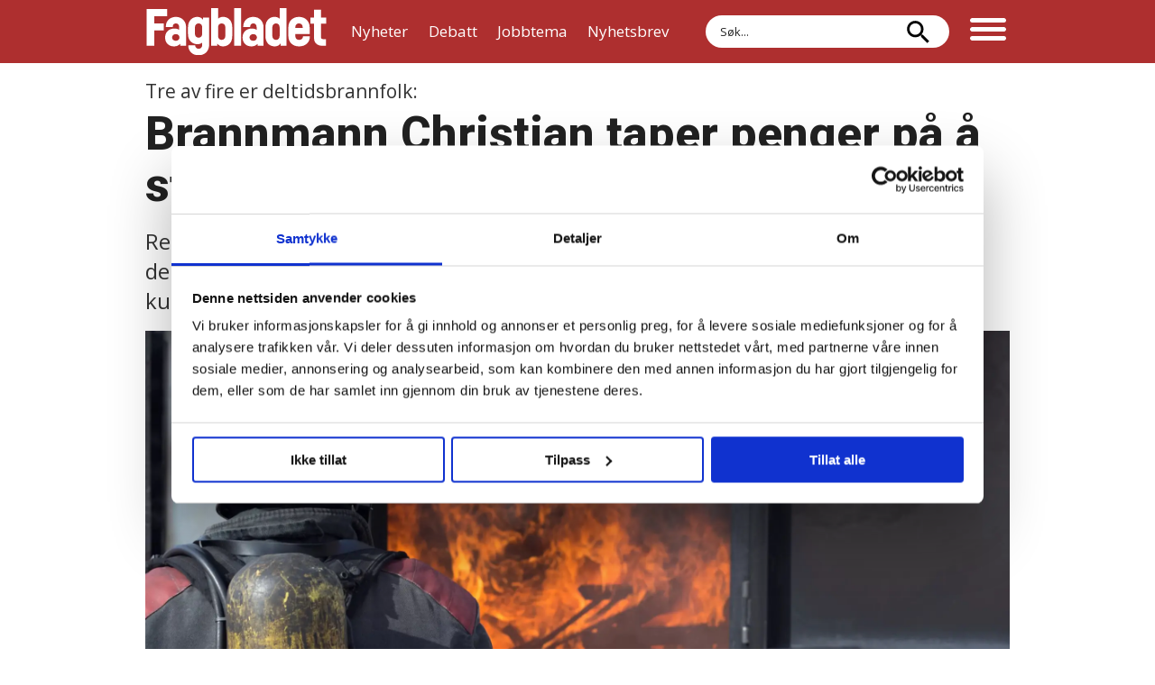

--- FILE ---
content_type: text/html; charset=UTF-8
request_url: https://www.fagbladet.no/nyheter/brannmann-christian-taper-penger-pa-a-stille-opp-for-lokalsamfunnet/101704
body_size: 23643
content:
<!DOCTYPE html>
<html lang="nb-NO" dir="ltr" class="resp_fonts">

    <head>
                
                <script type="module">
                    import { ClientAPI } from '/view-resources/baseview/public/common/ClientAPI/index.js?v=1768293024-L4';
                    window.labClientAPI = new ClientAPI({
                        pageData: {
                            url: 'https://www.fagbladet.no/nyheter/brannmann-christian-taper-penger-pa-a-stille-opp-for-lokalsamfunnet/101704',
                            pageType: 'article',
                            pageId: '101704',
                            section: 'nyheter',
                            title: 'Brannmann Christian taper penger på å stille opp for lokalsamfunnet',
                            seotitle: 'Brannmann Christian taper penger på å stille opp for lokalsamfunnet - Fagbladet.no',
                            sometitle: 'Brannmann Christian taper penger på å stille opp for lokalsamfunnet',
                            description: 'Regjeringen vil ikke gi brannmannskap særordning. – Det er vanskelig å forstå at dersom jeg hadde gitt blanke i brannberedskap og meldt meg for landbruket, så kunne jeg ha jobbet så mye jeg ville uten tap.',
                            seodescription: 'Regjeringen vil ikke gi brannmannskap særordning. – Det er vanskelig å forstå at dersom jeg hadde gitt blanke i brannberedskap og meldt meg for landbruket, så kunne jeg ha jobbet så mye jeg ville uten tap.',
                            somedescription: 'Regjeringen vil ikke gi brannmannskap særordning. – Det er vanskelig å forstå at dersom jeg hadde gitt blanke i brannberedskap og meldt meg for landbruket, så kunne jeg ha jobbet så mye jeg ville uten tap.',
                            device: 'desktop',
                            cmsVersion: '4.2.15',
                            contentLanguage: 'nb-NO',
                            published: '2020-05-05T08:40:14.000Z',
                            tags: ["korona", "brannkonstabel", "nyheter"],
                            bylines: ["OLA TØMMERÅS "],
                            site: {
                                domain: 'https://www.fagbladet.no',
                                id: '2',
                                alias: 'fagbladet'
                            }
                            // Todo: Add paywall info ...
                        },
                        debug: false
                    });
                </script>

                <title>Brannmann Christian taper penger på å stille opp for lokalsamfunnet - Fagbladet.no</title>
                <meta name="title" content="Brannmann Christian taper penger på å stille opp for lokalsamfunnet - Fagbladet.no">
                <meta name="description" content="Regjeringen vil ikke gi brannmannskap særordning. – Det er vanskelig å forstå at dersom jeg hadde gitt blanke i brannberedskap og meldt meg for landbruket, så kunne jeg ha jobbet så mye jeg ville uten tap.">
                <meta http-equiv="Content-Type" content="text/html; charset=utf-8">
                <link rel="canonical" href="https://www.fagbladet.no/nyheter/brannmann-christian-taper-penger-pa-a-stille-opp-for-lokalsamfunnet/101704">
                <meta name="viewport" content="width=device-width, initial-scale=1">
                
                <meta property="og:type" content="article">
                <meta property="og:title" content="Brannmann Christian taper penger på å stille opp for lokalsamfunnet">
                <meta property="og:description" content="Regjeringen vil ikke gi brannmannskap særordning. – Det er vanskelig å forstå at dersom jeg hadde gitt blanke i brannberedskap og meldt meg for landbruket, så kunne jeg ha jobbet så mye jeg ville uten tap.">
                <meta property="article:published_time" content="2020-05-05T08:40:14.000Z">
                <meta property="article:modified_time" content="2020-05-05T10:54:48.000Z">
                <meta property="article:author" content="OLA TØMMERÅS ">
                <meta property="article:tag" content="korona">
                <meta property="article:tag" content="brannkonstabel">
                <meta property="article:tag" content="nyheter">
                <meta property="og:image" content="https://image.fagbladet.no/101929.jpg?imageId=101929&panox=0&panoy=0&panow=0&panoh=0&width=1200&height=683">
                <meta property="og:image:width" content="1200">
                <meta property="og:image:height" content="684">
                <meta name="twitter:card" content="summary_large_image">
                
                <meta name="twitter:title" content="Brannmann Christian taper penger på å stille opp for lokalsamfunnet">
                <meta name="twitter:description" content="Regjeringen vil ikke gi brannmannskap særordning. – Det er vanskelig å forstå at dersom jeg hadde gitt blanke i brannberedskap og meldt meg for landbruket, så kunne jeg ha jobbet så mye jeg ville uten tap.">
                <meta name="twitter:image" content="https://image.fagbladet.no/101929.jpg?imageId=101929&panox=0&panoy=0&panow=0&panoh=0&width=1200&height=683">
                <link rel="alternate" type="application/json+oembed" href="https://www.fagbladet.no/nyheter/brannmann-christian-taper-penger-pa-a-stille-opp-for-lokalsamfunnet/101704?lab_viewport=oembed">

                
                <script id="Cookiebot" src="https://consent.cookiebot.com/uc.js" data-cbid="c8eb0143-27c8-45fe-b353-031d2e6be021" data-blockingmode="auto" type="text/javascript"></script>
                <style >.section_debatt article .bylines .byline .content img{clip-path:border-box}.section_debatt .bylines{padding-bottom:0;border-bottom:0}.section_debatt .bylines .byline figure{width:100px}.section_debatt .bylines .byline .name{padding-bottom:12px;padding-left:8px}.section_debatt .bylines .byline .description{text-transform:none;font-size:14px;line-height:1.2}.section_debatt .name .firstname,.section_debatt .name .lastname{font-size:18px!important;font-weight:600}.section_debatt .bylines .byline{border-bottom:1px solid;padding-bottom:0}.section_debatt .bylines .content{display:flex;align-items:flex-end}@media (max-width:767px){.section_debatt .bylines .byline figure{width:100px!important}}/*!•  */article .content.border_width_20 picture:after{position:absolute;top:0;left:0;content:"Les også:";background-color:#fff;color:#111;border-bottom-right-radius:18px;padding:6px 12px 6px 4px;box-shadow:1px 1px 5px 0 rgba(0,0,0,.1);font-weight:600}/*!•  */</style>
                
                <meta property="og:url" content="https://www.fagbladet.no/nyheter/brannmann-christian-taper-penger-pa-a-stille-opp-for-lokalsamfunnet/101704">
                        <link type="image/x-icon" rel="icon" href="/view-resources/dachser2/public/fagbladet/favicon.ico">
                        <link type="image/svg+xml" rel="icon" href="/view-resources/dachser2/public/fagbladet/favicon.svg">
                        <link type="image/png" rel="icon" sizes="96x96" href="/view-resources/dachser2/public/fagbladet/favicon-96x96.png">
                        <link type="image/png" rel="icon" sizes="192x192" href="/view-resources/dachser2/public/fagbladet/web-app-manifest-192x192.png">
                        <link type="image/png" rel="icon" sizes="512x512" href="/view-resources/dachser2/public/fagbladet/web-app-manifest-512x512.png">
                        <link type="image/png" rel="apple-touch-icon" sizes="180x180" href="/view-resources/dachser2/public/fagbladet/apple-touch-icon.png">
                    
                <link href="https://fonts.googleapis.com/css?family=Merriweather:300,400,700,900" rel="stylesheet" >
                <link rel="stylesheet" href="/view-resources/view/css/grid.css?v=1768293024-L4">
                <link rel="stylesheet" href="/view-resources/view/css/main.css?v=1768293024-L4">
                <link rel="stylesheet" href="/view-resources/view/css/colors.css?v=1768293024-L4">
                <link rel="stylesheet" href="/view-resources/view/css/print.css?v=1768293024-L4" media="print">
                <link rel="stylesheet" href="/view-resources/view/css/foundation-icons/foundation-icons.css?v=1768293024-L4">
                <link rel="stylesheet" href="/view-resources/view/css/site/fagbladet.css?v=1768293024-L4">
                <style data-key="custom_properties">
                    :root{--primary: rgba(0,0,0,1);--secondary: rgba(255,255,255,1);--tertiary: rgba(174,47,47,1);--quaternary: rgba(56,155,185,1);--quinary: rgba(33,33,33,1);--senary: rgba(0,125,143,1);--bg-primary: rgba(0,0,0,1);--bg-secondary: rgba(255,255,255,1);--bg-tertiary: rgba(174,47,47,1);--bg-quaternary: rgba(0,125,143,1);--bg-quinary: rgba(239,238,234,1);--bg-senary: rgba(233,223,213,1);--bg-septenary: rgba(51,51,51,1);--bg-octonary: rgba(165,180,189,1);--bg-nonary: rgba(188,223,231,1);--bg-white: rgba(66,181,200,1);--bg-black: rgba(0,0,0,1);--bg-custom-1: rgba(255,216,0,1);--bg-custom-2: rgba(208,168,86,1);--bg-custom-3: rgba(233,96,109,1);--bg-custom-4: rgba(207,18,42,1);--bg-custom-5: rgba(193,11,100,1);--bg-custom-6: rgba(92,32,121,1);--bg-custom-7: rgba(201,214,221,1);--bg-custom-8: rgba(158,179,190,1);--bg-custom-9: rgba(142,165,178,1);--bg-custom-10: rgba(236,231,227,1);--bg-custom-11: rgba(42,168,163,1);}
                </style>
                <style data-key="background_colors">
                    .bg-primary {background-color: rgba(0,0,0,1);color: #fff;}.bg-secondary {background-color: rgba(255,255,255,1);}.bg-tertiary {background-color: rgba(174,47,47,1);color: #fff;}.bg-quaternary {background-color: rgba(0,125,143,1);color: #fff;}.bg-quinary {background-color: rgba(239,238,234,1);}.bg-senary {background-color: rgba(233,223,213,1);}.bg-septenary {background-color: rgba(51,51,51,1);color: #fff;}.bg-octonary {background-color: rgba(165,180,189,1);}.bg-nonary {background-color: rgba(188,223,231,1);}.bg-white {background-color: rgba(66,181,200,1);}.bg-black {background-color: rgba(0,0,0,1);color: #fff;}.bg-custom-1 {background-color: rgba(255,216,0,1);}.bg-custom-2 {background-color: rgba(208,168,86,1);}.bg-custom-3 {background-color: rgba(233,96,109,1);}.bg-custom-4 {background-color: rgba(207,18,42,1);color: #fff;}.bg-custom-5 {background-color: rgba(193,11,100,1);color: #fff;}.bg-custom-6 {background-color: rgba(92,32,121,1);color: #fff;}.bg-custom-7 {background-color: rgba(201,214,221,1);}.bg-custom-8 {background-color: rgba(158,179,190,1);}.bg-custom-9 {background-color: rgba(142,165,178,1);}.bg-custom-10 {background-color: rgba(236,231,227,1);}.bg-custom-11 {background-color: rgba(42,168,163,1);color: #fff;}@media (max-width: 1023px) { .color_mobile_bg-primary {background-color: rgba(0,0,0,1);color: #fff;}}@media (max-width: 1023px) { .color_mobile_bg-secondary {background-color: rgba(255,255,255,1);}}@media (max-width: 1023px) { .color_mobile_bg-tertiary {background-color: rgba(174,47,47,1);color: #fff;}}@media (max-width: 1023px) { .color_mobile_bg-quaternary {background-color: rgba(0,125,143,1);color: #fff;}}@media (max-width: 1023px) { .color_mobile_bg-quinary {background-color: rgba(239,238,234,1);}}@media (max-width: 1023px) { .color_mobile_bg-senary {background-color: rgba(233,223,213,1);}}@media (max-width: 1023px) { .color_mobile_bg-septenary {background-color: rgba(51,51,51,1);color: #fff;}}@media (max-width: 1023px) { .color_mobile_bg-octonary {background-color: rgba(165,180,189,1);}}@media (max-width: 1023px) { .color_mobile_bg-nonary {background-color: rgba(188,223,231,1);}}@media (max-width: 1023px) { .color_mobile_bg-white {background-color: rgba(66,181,200,1);}}@media (max-width: 1023px) { .color_mobile_bg-black {background-color: rgba(0,0,0,1);color: #fff;}}@media (max-width: 1023px) { .color_mobile_bg-custom-1 {background-color: rgba(255,216,0,1);}}@media (max-width: 1023px) { .color_mobile_bg-custom-2 {background-color: rgba(208,168,86,1);}}@media (max-width: 1023px) { .color_mobile_bg-custom-3 {background-color: rgba(233,96,109,1);}}@media (max-width: 1023px) { .color_mobile_bg-custom-4 {background-color: rgba(207,18,42,1);color: #fff;}}@media (max-width: 1023px) { .color_mobile_bg-custom-5 {background-color: rgba(193,11,100,1);color: #fff;}}@media (max-width: 1023px) { .color_mobile_bg-custom-6 {background-color: rgba(92,32,121,1);color: #fff;}}@media (max-width: 1023px) { .color_mobile_bg-custom-7 {background-color: rgba(201,214,221,1);}}@media (max-width: 1023px) { .color_mobile_bg-custom-8 {background-color: rgba(158,179,190,1);}}@media (max-width: 1023px) { .color_mobile_bg-custom-9 {background-color: rgba(142,165,178,1);}}@media (max-width: 1023px) { .color_mobile_bg-custom-10 {background-color: rgba(236,231,227,1);}}@media (max-width: 1023px) { .color_mobile_bg-custom-11 {background-color: rgba(42,168,163,1);color: #fff;}}
                </style>
                <style data-key="background_colors_opacity">
                    .bg-primary.op-bg_20 {background-color: rgba(0, 0, 0, 0.2);color: #fff;}.bg-primary.op-bg_40 {background-color: rgba(0, 0, 0, 0.4);color: #fff;}.bg-primary.op-bg_60 {background-color: rgba(0, 0, 0, 0.6);color: #fff;}.bg-primary.op-bg_80 {background-color: rgba(0, 0, 0, 0.8);color: #fff;}.bg-secondary.op-bg_20 {background-color: rgba(255, 255, 255, 0.2);}.bg-secondary.op-bg_40 {background-color: rgba(255, 255, 255, 0.4);}.bg-secondary.op-bg_60 {background-color: rgba(255, 255, 255, 0.6);}.bg-secondary.op-bg_80 {background-color: rgba(255, 255, 255, 0.8);}.bg-tertiary.op-bg_20 {background-color: rgba(174, 47, 47, 0.2);color: #fff;}.bg-tertiary.op-bg_40 {background-color: rgba(174, 47, 47, 0.4);color: #fff;}.bg-tertiary.op-bg_60 {background-color: rgba(174, 47, 47, 0.6);color: #fff;}.bg-tertiary.op-bg_80 {background-color: rgba(174, 47, 47, 0.8);color: #fff;}.bg-quaternary.op-bg_20 {background-color: rgba(0, 125, 143, 0.2);color: #fff;}.bg-quaternary.op-bg_40 {background-color: rgba(0, 125, 143, 0.4);color: #fff;}.bg-quaternary.op-bg_60 {background-color: rgba(0, 125, 143, 0.6);color: #fff;}.bg-quaternary.op-bg_80 {background-color: rgba(0, 125, 143, 0.8);color: #fff;}.bg-quinary.op-bg_20 {background-color: rgba(239, 238, 234, 0.2);}.bg-quinary.op-bg_40 {background-color: rgba(239, 238, 234, 0.4);}.bg-quinary.op-bg_60 {background-color: rgba(239, 238, 234, 0.6);}.bg-quinary.op-bg_80 {background-color: rgba(239, 238, 234, 0.8);}.bg-senary.op-bg_20 {background-color: rgba(233, 223, 213, 0.2);}.bg-senary.op-bg_40 {background-color: rgba(233, 223, 213, 0.4);}.bg-senary.op-bg_60 {background-color: rgba(233, 223, 213, 0.6);}.bg-senary.op-bg_80 {background-color: rgba(233, 223, 213, 0.8);}.bg-septenary.op-bg_20 {background-color: rgba(51, 51, 51, 0.2);color: #fff;}.bg-septenary.op-bg_40 {background-color: rgba(51, 51, 51, 0.4);color: #fff;}.bg-septenary.op-bg_60 {background-color: rgba(51, 51, 51, 0.6);color: #fff;}.bg-septenary.op-bg_80 {background-color: rgba(51, 51, 51, 0.8);color: #fff;}.bg-octonary.op-bg_20 {background-color: rgba(165, 180, 189, 0.2);}.bg-octonary.op-bg_40 {background-color: rgba(165, 180, 189, 0.4);}.bg-octonary.op-bg_60 {background-color: rgba(165, 180, 189, 0.6);}.bg-octonary.op-bg_80 {background-color: rgba(165, 180, 189, 0.8);}.bg-nonary.op-bg_20 {background-color: rgba(188, 223, 231, 0.2);}.bg-nonary.op-bg_40 {background-color: rgba(188, 223, 231, 0.4);}.bg-nonary.op-bg_60 {background-color: rgba(188, 223, 231, 0.6);}.bg-nonary.op-bg_80 {background-color: rgba(188, 223, 231, 0.8);}.bg-white.op-bg_20 {background-color: rgba(66, 181, 200, 0.2);}.bg-white.op-bg_40 {background-color: rgba(66, 181, 200, 0.4);}.bg-white.op-bg_60 {background-color: rgba(66, 181, 200, 0.6);}.bg-white.op-bg_80 {background-color: rgba(66, 181, 200, 0.8);}.bg-black.op-bg_20 {background-color: rgba(0, 0, 0, 0.2);color: #fff;}.bg-black.op-bg_40 {background-color: rgba(0, 0, 0, 0.4);color: #fff;}.bg-black.op-bg_60 {background-color: rgba(0, 0, 0, 0.6);color: #fff;}.bg-black.op-bg_80 {background-color: rgba(0, 0, 0, 0.8);color: #fff;}.bg-custom-1.op-bg_20 {background-color: rgba(255, 216, 0, 0.2);}.bg-custom-1.op-bg_40 {background-color: rgba(255, 216, 0, 0.4);}.bg-custom-1.op-bg_60 {background-color: rgba(255, 216, 0, 0.6);}.bg-custom-1.op-bg_80 {background-color: rgba(255, 216, 0, 0.8);}.bg-custom-2.op-bg_20 {background-color: rgba(208, 168, 86, 0.2);}.bg-custom-2.op-bg_40 {background-color: rgba(208, 168, 86, 0.4);}.bg-custom-2.op-bg_60 {background-color: rgba(208, 168, 86, 0.6);}.bg-custom-2.op-bg_80 {background-color: rgba(208, 168, 86, 0.8);}.bg-custom-3.op-bg_20 {background-color: rgba(233, 96, 109, 0.2);}.bg-custom-3.op-bg_40 {background-color: rgba(233, 96, 109, 0.4);}.bg-custom-3.op-bg_60 {background-color: rgba(233, 96, 109, 0.6);}.bg-custom-3.op-bg_80 {background-color: rgba(233, 96, 109, 0.8);}.bg-custom-4.op-bg_20 {background-color: rgba(207, 18, 42, 0.2);color: #fff;}.bg-custom-4.op-bg_40 {background-color: rgba(207, 18, 42, 0.4);color: #fff;}.bg-custom-4.op-bg_60 {background-color: rgba(207, 18, 42, 0.6);color: #fff;}.bg-custom-4.op-bg_80 {background-color: rgba(207, 18, 42, 0.8);color: #fff;}.bg-custom-5.op-bg_20 {background-color: rgba(193, 11, 100, 0.2);color: #fff;}.bg-custom-5.op-bg_40 {background-color: rgba(193, 11, 100, 0.4);color: #fff;}.bg-custom-5.op-bg_60 {background-color: rgba(193, 11, 100, 0.6);color: #fff;}.bg-custom-5.op-bg_80 {background-color: rgba(193, 11, 100, 0.8);color: #fff;}.bg-custom-6.op-bg_20 {background-color: rgba(92, 32, 121, 0.2);color: #fff;}.bg-custom-6.op-bg_40 {background-color: rgba(92, 32, 121, 0.4);color: #fff;}.bg-custom-6.op-bg_60 {background-color: rgba(92, 32, 121, 0.6);color: #fff;}.bg-custom-6.op-bg_80 {background-color: rgba(92, 32, 121, 0.8);color: #fff;}.bg-custom-7.op-bg_20 {background-color: rgba(201, 214, 221, 0.2);}.bg-custom-7.op-bg_40 {background-color: rgba(201, 214, 221, 0.4);}.bg-custom-7.op-bg_60 {background-color: rgba(201, 214, 221, 0.6);}.bg-custom-7.op-bg_80 {background-color: rgba(201, 214, 221, 0.8);}.bg-custom-8.op-bg_20 {background-color: rgba(158, 179, 190, 0.2);}.bg-custom-8.op-bg_40 {background-color: rgba(158, 179, 190, 0.4);}.bg-custom-8.op-bg_60 {background-color: rgba(158, 179, 190, 0.6);}.bg-custom-8.op-bg_80 {background-color: rgba(158, 179, 190, 0.8);}.bg-custom-9.op-bg_20 {background-color: rgba(142, 165, 178, 0.2);}.bg-custom-9.op-bg_40 {background-color: rgba(142, 165, 178, 0.4);}.bg-custom-9.op-bg_60 {background-color: rgba(142, 165, 178, 0.6);}.bg-custom-9.op-bg_80 {background-color: rgba(142, 165, 178, 0.8);}.bg-custom-10.op-bg_20 {background-color: rgba(236, 231, 227, 0.2);}.bg-custom-10.op-bg_40 {background-color: rgba(236, 231, 227, 0.4);}.bg-custom-10.op-bg_60 {background-color: rgba(236, 231, 227, 0.6);}.bg-custom-10.op-bg_80 {background-color: rgba(236, 231, 227, 0.8);}.bg-custom-11.op-bg_20 {background-color: rgba(42, 168, 163, 0.2);color: #fff;}.bg-custom-11.op-bg_40 {background-color: rgba(42, 168, 163, 0.4);color: #fff;}.bg-custom-11.op-bg_60 {background-color: rgba(42, 168, 163, 0.6);color: #fff;}.bg-custom-11.op-bg_80 {background-color: rgba(42, 168, 163, 0.8);color: #fff;}@media (max-width: 1023px) { .color_mobile_bg-primary.op-bg_20 {background-color: rgba(0, 0, 0, 0.2);color: #fff;}}@media (max-width: 1023px) { .color_mobile_bg-primary.op-bg_40 {background-color: rgba(0, 0, 0, 0.4);color: #fff;}}@media (max-width: 1023px) { .color_mobile_bg-primary.op-bg_60 {background-color: rgba(0, 0, 0, 0.6);color: #fff;}}@media (max-width: 1023px) { .color_mobile_bg-primary.op-bg_80 {background-color: rgba(0, 0, 0, 0.8);color: #fff;}}@media (max-width: 1023px) { .color_mobile_bg-secondary.op-bg_20 {background-color: rgba(255, 255, 255, 0.2);}}@media (max-width: 1023px) { .color_mobile_bg-secondary.op-bg_40 {background-color: rgba(255, 255, 255, 0.4);}}@media (max-width: 1023px) { .color_mobile_bg-secondary.op-bg_60 {background-color: rgba(255, 255, 255, 0.6);}}@media (max-width: 1023px) { .color_mobile_bg-secondary.op-bg_80 {background-color: rgba(255, 255, 255, 0.8);}}@media (max-width: 1023px) { .color_mobile_bg-tertiary.op-bg_20 {background-color: rgba(174, 47, 47, 0.2);color: #fff;}}@media (max-width: 1023px) { .color_mobile_bg-tertiary.op-bg_40 {background-color: rgba(174, 47, 47, 0.4);color: #fff;}}@media (max-width: 1023px) { .color_mobile_bg-tertiary.op-bg_60 {background-color: rgba(174, 47, 47, 0.6);color: #fff;}}@media (max-width: 1023px) { .color_mobile_bg-tertiary.op-bg_80 {background-color: rgba(174, 47, 47, 0.8);color: #fff;}}@media (max-width: 1023px) { .color_mobile_bg-quaternary.op-bg_20 {background-color: rgba(0, 125, 143, 0.2);color: #fff;}}@media (max-width: 1023px) { .color_mobile_bg-quaternary.op-bg_40 {background-color: rgba(0, 125, 143, 0.4);color: #fff;}}@media (max-width: 1023px) { .color_mobile_bg-quaternary.op-bg_60 {background-color: rgba(0, 125, 143, 0.6);color: #fff;}}@media (max-width: 1023px) { .color_mobile_bg-quaternary.op-bg_80 {background-color: rgba(0, 125, 143, 0.8);color: #fff;}}@media (max-width: 1023px) { .color_mobile_bg-quinary.op-bg_20 {background-color: rgba(239, 238, 234, 0.2);}}@media (max-width: 1023px) { .color_mobile_bg-quinary.op-bg_40 {background-color: rgba(239, 238, 234, 0.4);}}@media (max-width: 1023px) { .color_mobile_bg-quinary.op-bg_60 {background-color: rgba(239, 238, 234, 0.6);}}@media (max-width: 1023px) { .color_mobile_bg-quinary.op-bg_80 {background-color: rgba(239, 238, 234, 0.8);}}@media (max-width: 1023px) { .color_mobile_bg-senary.op-bg_20 {background-color: rgba(233, 223, 213, 0.2);}}@media (max-width: 1023px) { .color_mobile_bg-senary.op-bg_40 {background-color: rgba(233, 223, 213, 0.4);}}@media (max-width: 1023px) { .color_mobile_bg-senary.op-bg_60 {background-color: rgba(233, 223, 213, 0.6);}}@media (max-width: 1023px) { .color_mobile_bg-senary.op-bg_80 {background-color: rgba(233, 223, 213, 0.8);}}@media (max-width: 1023px) { .color_mobile_bg-septenary.op-bg_20 {background-color: rgba(51, 51, 51, 0.2);color: #fff;}}@media (max-width: 1023px) { .color_mobile_bg-septenary.op-bg_40 {background-color: rgba(51, 51, 51, 0.4);color: #fff;}}@media (max-width: 1023px) { .color_mobile_bg-septenary.op-bg_60 {background-color: rgba(51, 51, 51, 0.6);color: #fff;}}@media (max-width: 1023px) { .color_mobile_bg-septenary.op-bg_80 {background-color: rgba(51, 51, 51, 0.8);color: #fff;}}@media (max-width: 1023px) { .color_mobile_bg-octonary.op-bg_20 {background-color: rgba(165, 180, 189, 0.2);}}@media (max-width: 1023px) { .color_mobile_bg-octonary.op-bg_40 {background-color: rgba(165, 180, 189, 0.4);}}@media (max-width: 1023px) { .color_mobile_bg-octonary.op-bg_60 {background-color: rgba(165, 180, 189, 0.6);}}@media (max-width: 1023px) { .color_mobile_bg-octonary.op-bg_80 {background-color: rgba(165, 180, 189, 0.8);}}@media (max-width: 1023px) { .color_mobile_bg-nonary.op-bg_20 {background-color: rgba(188, 223, 231, 0.2);}}@media (max-width: 1023px) { .color_mobile_bg-nonary.op-bg_40 {background-color: rgba(188, 223, 231, 0.4);}}@media (max-width: 1023px) { .color_mobile_bg-nonary.op-bg_60 {background-color: rgba(188, 223, 231, 0.6);}}@media (max-width: 1023px) { .color_mobile_bg-nonary.op-bg_80 {background-color: rgba(188, 223, 231, 0.8);}}@media (max-width: 1023px) { .color_mobile_bg-white.op-bg_20 {background-color: rgba(66, 181, 200, 0.2);}}@media (max-width: 1023px) { .color_mobile_bg-white.op-bg_40 {background-color: rgba(66, 181, 200, 0.4);}}@media (max-width: 1023px) { .color_mobile_bg-white.op-bg_60 {background-color: rgba(66, 181, 200, 0.6);}}@media (max-width: 1023px) { .color_mobile_bg-white.op-bg_80 {background-color: rgba(66, 181, 200, 0.8);}}@media (max-width: 1023px) { .color_mobile_bg-black.op-bg_20 {background-color: rgba(0, 0, 0, 0.2);color: #fff;}}@media (max-width: 1023px) { .color_mobile_bg-black.op-bg_40 {background-color: rgba(0, 0, 0, 0.4);color: #fff;}}@media (max-width: 1023px) { .color_mobile_bg-black.op-bg_60 {background-color: rgba(0, 0, 0, 0.6);color: #fff;}}@media (max-width: 1023px) { .color_mobile_bg-black.op-bg_80 {background-color: rgba(0, 0, 0, 0.8);color: #fff;}}@media (max-width: 1023px) { .color_mobile_bg-custom-1.op-bg_20 {background-color: rgba(255, 216, 0, 0.2);}}@media (max-width: 1023px) { .color_mobile_bg-custom-1.op-bg_40 {background-color: rgba(255, 216, 0, 0.4);}}@media (max-width: 1023px) { .color_mobile_bg-custom-1.op-bg_60 {background-color: rgba(255, 216, 0, 0.6);}}@media (max-width: 1023px) { .color_mobile_bg-custom-1.op-bg_80 {background-color: rgba(255, 216, 0, 0.8);}}@media (max-width: 1023px) { .color_mobile_bg-custom-2.op-bg_20 {background-color: rgba(208, 168, 86, 0.2);}}@media (max-width: 1023px) { .color_mobile_bg-custom-2.op-bg_40 {background-color: rgba(208, 168, 86, 0.4);}}@media (max-width: 1023px) { .color_mobile_bg-custom-2.op-bg_60 {background-color: rgba(208, 168, 86, 0.6);}}@media (max-width: 1023px) { .color_mobile_bg-custom-2.op-bg_80 {background-color: rgba(208, 168, 86, 0.8);}}@media (max-width: 1023px) { .color_mobile_bg-custom-3.op-bg_20 {background-color: rgba(233, 96, 109, 0.2);}}@media (max-width: 1023px) { .color_mobile_bg-custom-3.op-bg_40 {background-color: rgba(233, 96, 109, 0.4);}}@media (max-width: 1023px) { .color_mobile_bg-custom-3.op-bg_60 {background-color: rgba(233, 96, 109, 0.6);}}@media (max-width: 1023px) { .color_mobile_bg-custom-3.op-bg_80 {background-color: rgba(233, 96, 109, 0.8);}}@media (max-width: 1023px) { .color_mobile_bg-custom-4.op-bg_20 {background-color: rgba(207, 18, 42, 0.2);color: #fff;}}@media (max-width: 1023px) { .color_mobile_bg-custom-4.op-bg_40 {background-color: rgba(207, 18, 42, 0.4);color: #fff;}}@media (max-width: 1023px) { .color_mobile_bg-custom-4.op-bg_60 {background-color: rgba(207, 18, 42, 0.6);color: #fff;}}@media (max-width: 1023px) { .color_mobile_bg-custom-4.op-bg_80 {background-color: rgba(207, 18, 42, 0.8);color: #fff;}}@media (max-width: 1023px) { .color_mobile_bg-custom-5.op-bg_20 {background-color: rgba(193, 11, 100, 0.2);color: #fff;}}@media (max-width: 1023px) { .color_mobile_bg-custom-5.op-bg_40 {background-color: rgba(193, 11, 100, 0.4);color: #fff;}}@media (max-width: 1023px) { .color_mobile_bg-custom-5.op-bg_60 {background-color: rgba(193, 11, 100, 0.6);color: #fff;}}@media (max-width: 1023px) { .color_mobile_bg-custom-5.op-bg_80 {background-color: rgba(193, 11, 100, 0.8);color: #fff;}}@media (max-width: 1023px) { .color_mobile_bg-custom-6.op-bg_20 {background-color: rgba(92, 32, 121, 0.2);color: #fff;}}@media (max-width: 1023px) { .color_mobile_bg-custom-6.op-bg_40 {background-color: rgba(92, 32, 121, 0.4);color: #fff;}}@media (max-width: 1023px) { .color_mobile_bg-custom-6.op-bg_60 {background-color: rgba(92, 32, 121, 0.6);color: #fff;}}@media (max-width: 1023px) { .color_mobile_bg-custom-6.op-bg_80 {background-color: rgba(92, 32, 121, 0.8);color: #fff;}}@media (max-width: 1023px) { .color_mobile_bg-custom-7.op-bg_20 {background-color: rgba(201, 214, 221, 0.2);}}@media (max-width: 1023px) { .color_mobile_bg-custom-7.op-bg_40 {background-color: rgba(201, 214, 221, 0.4);}}@media (max-width: 1023px) { .color_mobile_bg-custom-7.op-bg_60 {background-color: rgba(201, 214, 221, 0.6);}}@media (max-width: 1023px) { .color_mobile_bg-custom-7.op-bg_80 {background-color: rgba(201, 214, 221, 0.8);}}@media (max-width: 1023px) { .color_mobile_bg-custom-8.op-bg_20 {background-color: rgba(158, 179, 190, 0.2);}}@media (max-width: 1023px) { .color_mobile_bg-custom-8.op-bg_40 {background-color: rgba(158, 179, 190, 0.4);}}@media (max-width: 1023px) { .color_mobile_bg-custom-8.op-bg_60 {background-color: rgba(158, 179, 190, 0.6);}}@media (max-width: 1023px) { .color_mobile_bg-custom-8.op-bg_80 {background-color: rgba(158, 179, 190, 0.8);}}@media (max-width: 1023px) { .color_mobile_bg-custom-9.op-bg_20 {background-color: rgba(142, 165, 178, 0.2);}}@media (max-width: 1023px) { .color_mobile_bg-custom-9.op-bg_40 {background-color: rgba(142, 165, 178, 0.4);}}@media (max-width: 1023px) { .color_mobile_bg-custom-9.op-bg_60 {background-color: rgba(142, 165, 178, 0.6);}}@media (max-width: 1023px) { .color_mobile_bg-custom-9.op-bg_80 {background-color: rgba(142, 165, 178, 0.8);}}@media (max-width: 1023px) { .color_mobile_bg-custom-10.op-bg_20 {background-color: rgba(236, 231, 227, 0.2);}}@media (max-width: 1023px) { .color_mobile_bg-custom-10.op-bg_40 {background-color: rgba(236, 231, 227, 0.4);}}@media (max-width: 1023px) { .color_mobile_bg-custom-10.op-bg_60 {background-color: rgba(236, 231, 227, 0.6);}}@media (max-width: 1023px) { .color_mobile_bg-custom-10.op-bg_80 {background-color: rgba(236, 231, 227, 0.8);}}@media (max-width: 1023px) { .color_mobile_bg-custom-11.op-bg_20 {background-color: rgba(42, 168, 163, 0.2);color: #fff;}}@media (max-width: 1023px) { .color_mobile_bg-custom-11.op-bg_40 {background-color: rgba(42, 168, 163, 0.4);color: #fff;}}@media (max-width: 1023px) { .color_mobile_bg-custom-11.op-bg_60 {background-color: rgba(42, 168, 163, 0.6);color: #fff;}}@media (max-width: 1023px) { .color_mobile_bg-custom-11.op-bg_80 {background-color: rgba(42, 168, 163, 0.8);color: #fff;}}
                </style>
                <style data-key="border_colors">
                    .border-bg-primary{--border-color: var(--bg-primary);}.mobile_border-bg-primary{--mobile-border-color: var(--bg-primary);}.border-bg-secondary{--border-color: var(--bg-secondary);}.mobile_border-bg-secondary{--mobile-border-color: var(--bg-secondary);}.border-bg-tertiary{--border-color: var(--bg-tertiary);}.mobile_border-bg-tertiary{--mobile-border-color: var(--bg-tertiary);}.border-bg-quaternary{--border-color: var(--bg-quaternary);}.mobile_border-bg-quaternary{--mobile-border-color: var(--bg-quaternary);}.border-bg-quinary{--border-color: var(--bg-quinary);}.mobile_border-bg-quinary{--mobile-border-color: var(--bg-quinary);}.border-bg-senary{--border-color: var(--bg-senary);}.mobile_border-bg-senary{--mobile-border-color: var(--bg-senary);}.border-bg-septenary{--border-color: var(--bg-septenary);}.mobile_border-bg-septenary{--mobile-border-color: var(--bg-septenary);}.border-bg-octonary{--border-color: var(--bg-octonary);}.mobile_border-bg-octonary{--mobile-border-color: var(--bg-octonary);}.border-bg-nonary{--border-color: var(--bg-nonary);}.mobile_border-bg-nonary{--mobile-border-color: var(--bg-nonary);}.border-bg-white{--border-color: var(--bg-white);}.mobile_border-bg-white{--mobile-border-color: var(--bg-white);}.border-bg-black{--border-color: var(--bg-black);}.mobile_border-bg-black{--mobile-border-color: var(--bg-black);}.border-bg-custom-1{--border-color: var(--bg-custom-1);}.mobile_border-bg-custom-1{--mobile-border-color: var(--bg-custom-1);}.border-bg-custom-2{--border-color: var(--bg-custom-2);}.mobile_border-bg-custom-2{--mobile-border-color: var(--bg-custom-2);}.border-bg-custom-3{--border-color: var(--bg-custom-3);}.mobile_border-bg-custom-3{--mobile-border-color: var(--bg-custom-3);}.border-bg-custom-4{--border-color: var(--bg-custom-4);}.mobile_border-bg-custom-4{--mobile-border-color: var(--bg-custom-4);}.border-bg-custom-5{--border-color: var(--bg-custom-5);}.mobile_border-bg-custom-5{--mobile-border-color: var(--bg-custom-5);}.border-bg-custom-6{--border-color: var(--bg-custom-6);}.mobile_border-bg-custom-6{--mobile-border-color: var(--bg-custom-6);}.border-bg-custom-7{--border-color: var(--bg-custom-7);}.mobile_border-bg-custom-7{--mobile-border-color: var(--bg-custom-7);}.border-bg-custom-8{--border-color: var(--bg-custom-8);}.mobile_border-bg-custom-8{--mobile-border-color: var(--bg-custom-8);}.border-bg-custom-9{--border-color: var(--bg-custom-9);}.mobile_border-bg-custom-9{--mobile-border-color: var(--bg-custom-9);}.border-bg-custom-10{--border-color: var(--bg-custom-10);}.mobile_border-bg-custom-10{--mobile-border-color: var(--bg-custom-10);}.border-bg-custom-11{--border-color: var(--bg-custom-11);}.mobile_border-bg-custom-11{--mobile-border-color: var(--bg-custom-11);}
                </style>
                <style data-key="font_colors">
                    .primary {color: rgba(0,0,0,1) !important;}.secondary {color: rgba(255,255,255,1) !important;}.tertiary {color: rgba(174,47,47,1) !important;}.quaternary {color: rgba(56,155,185,1) !important;}.quinary {color: rgba(33,33,33,1) !important;}.senary {color: rgba(0,125,143,1) !important;}@media (max-width: 1023px) { .color_mobile_primary {color: rgba(0,0,0,1) !important;}}@media (max-width: 1023px) { .color_mobile_secondary {color: rgba(255,255,255,1) !important;}}@media (max-width: 1023px) { .color_mobile_tertiary {color: rgba(174,47,47,1) !important;}}@media (max-width: 1023px) { .color_mobile_quaternary {color: rgba(56,155,185,1) !important;}}@media (max-width: 1023px) { .color_mobile_quinary {color: rgba(33,33,33,1) !important;}}@media (max-width: 1023px) { .color_mobile_senary {color: rgba(0,125,143,1) !important;}}
                </style>
                <style data-key="image_gradient">
                    .image-gradient-bg-primary{--background-color: var(--bg-primary);}.color_mobile_image-gradient-bg-primary{--mobile-background-color: var(--bg-primary);}.image-gradient-bg-secondary{--background-color: var(--bg-secondary);}.color_mobile_image-gradient-bg-secondary{--mobile-background-color: var(--bg-secondary);}.image-gradient-bg-tertiary{--background-color: var(--bg-tertiary);}.color_mobile_image-gradient-bg-tertiary{--mobile-background-color: var(--bg-tertiary);}.image-gradient-bg-quaternary{--background-color: var(--bg-quaternary);}.color_mobile_image-gradient-bg-quaternary{--mobile-background-color: var(--bg-quaternary);}.image-gradient-bg-quinary{--background-color: var(--bg-quinary);}.color_mobile_image-gradient-bg-quinary{--mobile-background-color: var(--bg-quinary);}.image-gradient-bg-senary{--background-color: var(--bg-senary);}.color_mobile_image-gradient-bg-senary{--mobile-background-color: var(--bg-senary);}.image-gradient-bg-septenary{--background-color: var(--bg-septenary);}.color_mobile_image-gradient-bg-septenary{--mobile-background-color: var(--bg-septenary);}.image-gradient-bg-octonary{--background-color: var(--bg-octonary);}.color_mobile_image-gradient-bg-octonary{--mobile-background-color: var(--bg-octonary);}.image-gradient-bg-nonary{--background-color: var(--bg-nonary);}.color_mobile_image-gradient-bg-nonary{--mobile-background-color: var(--bg-nonary);}.image-gradient-bg-white{--background-color: var(--bg-white);}.color_mobile_image-gradient-bg-white{--mobile-background-color: var(--bg-white);}.image-gradient-bg-black{--background-color: var(--bg-black);}.color_mobile_image-gradient-bg-black{--mobile-background-color: var(--bg-black);}.image-gradient-bg-custom-1{--background-color: var(--bg-custom-1);}.color_mobile_image-gradient-bg-custom-1{--mobile-background-color: var(--bg-custom-1);}.image-gradient-bg-custom-2{--background-color: var(--bg-custom-2);}.color_mobile_image-gradient-bg-custom-2{--mobile-background-color: var(--bg-custom-2);}.image-gradient-bg-custom-3{--background-color: var(--bg-custom-3);}.color_mobile_image-gradient-bg-custom-3{--mobile-background-color: var(--bg-custom-3);}.image-gradient-bg-custom-4{--background-color: var(--bg-custom-4);}.color_mobile_image-gradient-bg-custom-4{--mobile-background-color: var(--bg-custom-4);}.image-gradient-bg-custom-5{--background-color: var(--bg-custom-5);}.color_mobile_image-gradient-bg-custom-5{--mobile-background-color: var(--bg-custom-5);}.image-gradient-bg-custom-6{--background-color: var(--bg-custom-6);}.color_mobile_image-gradient-bg-custom-6{--mobile-background-color: var(--bg-custom-6);}.image-gradient-bg-custom-7{--background-color: var(--bg-custom-7);}.color_mobile_image-gradient-bg-custom-7{--mobile-background-color: var(--bg-custom-7);}.image-gradient-bg-custom-8{--background-color: var(--bg-custom-8);}.color_mobile_image-gradient-bg-custom-8{--mobile-background-color: var(--bg-custom-8);}.image-gradient-bg-custom-9{--background-color: var(--bg-custom-9);}.color_mobile_image-gradient-bg-custom-9{--mobile-background-color: var(--bg-custom-9);}.image-gradient-bg-custom-10{--background-color: var(--bg-custom-10);}.color_mobile_image-gradient-bg-custom-10{--mobile-background-color: var(--bg-custom-10);}.image-gradient-bg-custom-11{--background-color: var(--bg-custom-11);}.color_mobile_image-gradient-bg-custom-11{--mobile-background-color: var(--bg-custom-11);}
                </style>
                <style data-key="custom_css_variables">
                :root {
                    --lab_page_width: 980px;
                    --lab_columns_gutter: 11px;
                    --space-top: ;
                    --space-top-adnuntiusAd: 120;
                }

                @media(max-width: 767px) {
                    :root {
                        --lab_columns_gutter: 10px;
                    }
                }

                @media(min-width: 767px) {
                    :root {
                    }
                }
                </style>
<script src="/view-resources/public/common/JWTCookie.js?v=1768293024-L4"></script>
<script src="/view-resources/public/common/Paywall.js?v=1768293024-L4"></script>
                <script>
                window.Dac = window.Dac || {};
                (function () {
                    if (navigator) {
                        window.Dac.clientData = {
                            language: navigator.language,
                            userAgent: navigator.userAgent,
                            innerWidth: window.innerWidth,
                            innerHeight: window.innerHeight,
                            deviceByMediaQuery: getDeviceByMediaQuery(),
                            labDevice: 'desktop', // Device from labrador
                            device: 'desktop', // Device from varnish
                            paywall: {
                                isAuthenticated: isPaywallAuthenticated(),
                                toggleAuthenticatedContent: toggleAuthenticatedContent,
                                requiredProducts: [],
                            },
                            page: {
                                id: '101704',
                                extId: 'fagbladet-700292'
                            },
                            siteAlias: 'fagbladet',
                            debug: window.location.href.includes('debug=1')
                        };
                        function getDeviceByMediaQuery() {
                            if (window.matchMedia('(max-width: 767px)').matches) return 'mobile';
                            if (window.matchMedia('(max-width: 1023px)').matches) return 'tablet';
                            return 'desktop';
                        }

                        function isPaywallAuthenticated() {
                            if (window.Dac && window.Dac.JWTCookie) {
                                var JWTCookie = new Dac.JWTCookie({ debug: false });
                                return JWTCookie.isAuthenticated();
                            }
                            return false;
                        }

                        function toggleAuthenticatedContent(settings) {
                            if (!window.Dac || !window.Dac.Paywall) {
                                return;
                            }
                            var Paywall = new Dac.Paywall();
                            var updateDOM = Paywall.updateDOM;

                            if(settings && settings.displayUserName) {
                                var userName = Paywall.getUserName().then((userName) => {
                                    updateDOM(userName !== false, userName, settings.optionalGreetingText);
                                });
                            } else {
                                updateDOM(window.Dac.clientData.paywall.isAuthenticated);
                            }
                        }
                    }
                }());
                </script>

                    <script type="module" src="/view-resources/baseview/public/common/baseview/moduleHandlers.js?v=1768293024-L4" data-cookieconsent="ignore"></script>

                            <script src="https://cdn.adnuntius.com/adn.js" data-cookieconsent="ignore"></script>
                                <script>
                                    window.adn = window.adn || {};
                                    var adUnits = [];
                                    var handleAsTablet = (Dac.clientData.device === 'tablet' || Dac.clientData.innerWidth < 1316);

                                    if (!(handleAsTablet && '' === 'true')) {
                                        adUnits.push({ auId: '3f7c91', auW: 980, auH: 300  });
                                    }
                                    if (!(handleAsTablet && '' === 'true')) {
                                        adUnits.push({ auId: '3f7c92', auW: 980, auH: 300  });
                                    }
                                    if (!(handleAsTablet && '' === 'true')) {
                                        adUnits.push({ auId: '3f7c93', auW: 980, auH: 300  });
                                    }
                                    if (!(handleAsTablet && '' === 'true')) {
                                        adUnits.push({ auId: '3f7c93', auW: 980, auH: 300  });
                                    }
                                    if (!(handleAsTablet && '' === 'true')) {
                                        adUnits.push({ auId: '3f7c92', auW: 980, auH: 300  });
                                    }

                                    var adn_kv = adn_kv || [];
                                    adn_kv.push({ "tags": ["korona", "brannkonstabel", "nyheter"] });

                                    const adnRequest = {
                                        requestTiming: 'onReady',
                                        adUnits: adUnits,
                                        kv: adn_kv
                                    };



                                    adn.request(adnRequest);
                                </script>
                <link href="https://fonts.googleapis.com/css?family=Roboto:regular,200,200italic,italic,900italic,800italic,700,800" rel="stylesheet" >
                <link href="https://fonts.googleapis.com/css?family=Open+Sans:regular,300,300italic,italic,800,800italic,700,700italic" rel="stylesheet" >
                <link href="https://fonts.googleapis.com/css?family=Merriweather:regular,900,700,300" rel="stylesheet" >
                <link href="https://fonts.googleapis.com/css?family=Merriweather+Sans:regular,800,600,300" rel="stylesheet" >
                <style id="dachser-vieweditor-styles">
                    body { font-family: "Open Sans"; font-weight: normal; font-style: normal; text-transform: default; }
                    .articleHeader .headline { font-family: "Roboto"; font-weight: 800; font-style: normal; font-size: 3.25rem; line-height: 1.1; text-transform: default; }
                    article.column { font-family: "Roboto"; font-weight: 800; font-style: normal; line-height: 1.1; text-transform: default; }@media (max-width: 767px) { .resp_fonts article.column {line-height: 1.1; } }
                    article .articleHeader .caption { font-family: "Open Sans"; font-weight: normal; font-style: normal; font-size: 1rem; line-height: 1.4; text-transform: default; }@media (max-width: 767px) { .resp_fonts article .articleHeader .caption {font-size: calc(0.262vw * 16); line-height: 1.4; } }
                    .byline .name { font-family: "Open Sans"; font-weight: normal; font-style: normal; font-size: 1rem; text-transform: default; }@media (max-width: 767px) { .resp_fonts .byline .name {font-size: calc(0.262vw * 16); } }
                    .bodytext { font-family: "Open Sans"; font-weight: normal; font-style: normal; font-size: 1.125rem; text-transform: default; }@media (max-width: 767px) { .resp_fonts .bodytext {font-size: calc(0.262vw * 18); } }
                    .articleHeader .subtitle { font-family: "Open Sans"; font-weight: normal; font-style: normal; font-size: 1.5rem; text-transform: default; }@media (max-width: 767px) { .resp_fonts .articleHeader .subtitle {font-size: calc(0.262vw * 24); } }
                    .factbox h2 { font-family: "Open Sans"; font-weight: normal; font-style: normal; font-size: 1.75rem; text-transform: default; }@media (max-width: 767px) { .resp_fonts .factbox h2 {font-size: calc(0.262vw * 26); } }
                    article.column .content .headline { font-family: "Roboto"; font-weight: 800; font-style: normal; line-height: 1.0; text-transform: default; }@media (max-width: 767px) { .resp_fonts article.column .content .headline {line-height: 1.0; } }
                    .articleFooter .tags { font-family: "Open Sans"; font-weight: normal; font-style: normal; font-size: 1.0625rem; text-transform: default; }
                    .bodytext > h3 { font-family: "Open Sans"; font-weight: 700; font-style: normal; font-size: 1.375rem; line-height: 1.1; text-transform: default; }
                    article.column { font-family: "Roboto"; font-weight: 800; font-style: normal; line-height: 1.1; text-transform: default; }@media (max-width: 767px) { .resp_fonts article.column {line-height: 1.1; } }
                    article.column .content .headline { font-family: "Roboto"; font-weight: 900; font-style: normal; line-height: 1.0; text-transform: default; letter-spacing: -0.01em; }@media (max-width: 767px) { .resp_fonts article.column .content .headline {line-height: 1.0; } }
                    .font-Roboto { font-family: "Roboto" !important; }
                    .font-Roboto.font-weight-normal { font-weight: normal !important; }
                    .font-Roboto.font-weight-light { font-weight: 200 !important; }
                    .font-Roboto.font-weight-bold { font-weight: 700 !important; }
                    .font-Roboto.font-weight-black { font-weight: 800 !important; }
                    .font-OpenSans { font-family: "Open Sans" !important; }
                    .font-OpenSans.font-weight-normal { font-weight: normal !important; }
                    .font-OpenSans.font-weight-light { font-weight: 300 !important; }
                    .font-OpenSans.font-weight-black { font-weight: 800 !important; }
                    .font-OpenSans.font-weight-bold { font-weight: 700 !important; }
                    .font-Merriweather { font-family: "Merriweather" !important; }
                    .font-Merriweather.font-weight-normal { font-weight: normal !important; }
                    .font-Merriweather.font-weight-black { font-weight: 900 !important; }
                    .font-Merriweather.font-weight-bold { font-weight: 700 !important; }
                    .font-Merriweather.font-weight-light { font-weight: 300 !important; }
                    .font-MerriweatherSans { font-family: "Merriweather Sans" !important; }
                    .font-MerriweatherSans.font-weight-normal { font-weight: normal !important; }
                    .font-MerriweatherSans.font-weight-black { font-weight: 800 !important; }
                    .font-MerriweatherSans.font-weight-bold { font-weight: 600 !important; }
                    .font-MerriweatherSans.font-weight-light { font-weight: 300 !important; }
                </style>
                <style id="css_variables"></style>
                <script>
                    window.dachserData = {
                        _data: {},
                        _instances: {},
                        get: function(key) {
                            return dachserData._data[key] || null;
                        },
                        set: function(key, value) {
                            dachserData._data[key] = value;
                        },
                        push: function(key, value) {
                            if (!dachserData._data[key]) {
                                dachserData._data[key] = [];
                            }
                            dachserData._data[key].push(value);
                        },
                        setInstance: function(key, identifier, instance) {
                            if (!dachserData._instances[key]) {
                                dachserData._instances[key] = {};
                            }
                            dachserData._instances[key][identifier] = instance;
                        },
                        getInstance: function(key, identifier) {
                            return dachserData._instances[key] ? dachserData._instances[key][identifier] || null : null;
                        },
                        reflow: () => {}
                    };
                </script>
                

                <script type="application/ld+json">
                [{"@context":"http://schema.org","@type":"WebSite","name":"fagbladet","url":"https://www.fagbladet.no"},{"@context":"https://schema.org","@type":"NewsArticle","headline":"Brannmann Christian taper penger på å stille opp for lokalsamfunnet - Fagbladet.no","description":"Regjeringen vil ikke gi brannmannskap særordning. – Det er vanskelig å forstå at dersom jeg hadde gitt blanke i brannberedskap og meldt meg for landbruket, så kunne jeg ha jobbet så mye jeg ville uten tap.","mainEntityOfPage":{"@id":"https://www.fagbladet.no/nyheter/brannmann-christian-taper-penger-pa-a-stille-opp-for-lokalsamfunnet/101704"},"availableLanguage":[{"@type":"Language","alternateName":"nb-NO"}],"image":["https://image.fagbladet.no/?imageId=101929&width=1200","https://image.fagbladet.no/?imageId=228014&width=1200"],"keywords":"korona, brannkonstabel, nyheter","author":[{"@type":"Person","name":"OLA TØMMERÅS ","email":"ola.tommeras@fagbladet.no"}],"publisher":{"@type":"Organization","name":"fagbladet","logo":{"@type":"ImageObject","url":"/view-resources/dachser2/public/fagbladet/logo.svg"}},"datePublished":"2020-05-05T08:40:14.000Z","dateModified":"2020-05-05T10:54:48.000Z"}]
                </script>                
                
                
                



        <meta property="article:section" content="nyheter">
<script>
var k5aMeta = { "paid": 0, "author": ["OLA TØMMERÅS "], "tag": ["korona", "brannkonstabel", "nyheter"], "title": "Brannmann Christian taper penger på å stille opp for lokalsamfunnet - Fagbladet.no", "teasertitle": "Brannmann Christian taper penger på å stille opp for lokalsamfunnet", "kicker": "Tre av fire er deltidsbrannfolk:", "url": "https://www.fagbladet.no/a/101704", "login": (Dac.clientData.paywall.isAuthenticated ? 1 : 0), "subscriber": (Dac.clientData.paywall.isAuthenticated ? 1 : 0), "subscriberId": (Dac.clientData.subscriberId ? `"${ Dac.clientData.subscriberId }"` : "") };
</script>
                <script src="//cl.k5a.io/6156b8c81b4d741e051f44c2.js" async></script>

                <script src="//cl.k5a.io/60ae49163984713a036f5c02.js" async></script>

        <style>
            :root {
                
                
            }
        </style>
        
        
    </head>

    <body class="l4 article site_fagbladet section_nyheter"
        
        
        >

        
        <script>
        document.addEventListener("DOMContentLoaded", (event) => {
            setScrollbarWidth();
            window.addEventListener('resize', setScrollbarWidth);
        });
        function setScrollbarWidth() {
            const root = document.querySelector(':root');
            const width = (window.innerWidth - document.body.offsetWidth < 21) ? window.innerWidth - document.body.offsetWidth : 15;
            root.style.setProperty('--lab-scrollbar-width', `${ width }px`);
        }
        </script>

        
        <a href="#main" class="skip-link">Jump to main content</a>

        <header class="pageElement pageHeader">
    <div class="row mainrow">
<figure class="logo">
    <a href=" //fagbladet.no" aria-label="Gå til forside">
        <img src="/view-resources/dachser2/public/fagbladet/logo.svg"
            alt="Gå til forside. Logo, Fagbladet"
            width="150"
            >
    </a>
</figure>
<nav class="navigation mainMenu dac-hidden-desktop-down">
	<ul class="menu-list">
			<li class="first-list-item ">
				<a href="/nyheter" target="_self">Nyheter</a>
			</li>
			<li class="first-list-item ">
				<a href="/debatt" target="_self">Debatt</a>
			</li>
			<li class="first-list-item ">
				<a href="/jobbtema" target="_self">Jobbtema</a>
			</li>
			<li class="first-list-item ">
				<a href="https://pub.dialogapi.no/s/MjE4MTA6YmI2YzYyMjktYjgyMy00MzcxLWI0ZWMtOWNkOTFjMTZlMDg2" target="_blank">Nyhetsbrev</a>
			</li>
	</ul>
</nav>



	<script>
		(function () {
			const menuLinks = document.querySelectorAll(`nav.mainMenu ul li a`);
			for (let i = 0; i < menuLinks.length; i++) {
				const link = menuLinks[i].pathname;
				if (link === window.location.pathname) {
					menuLinks[i].parentElement.classList.add('lab-link-active');
				} else {
					menuLinks[i].parentElement.classList.remove('lab-link-active');
				}
			}
		})();
	</script>

<div data-id="pageElements-5" class="search visible dac-hidden-desktop-down">

        <button class="search-button" aria-label="Søk" >
                <i class="open fi-magnifying-glass"></i>
                <i class="close fi-x"></i>
        </button>

    <form class="search-container" action="/cse" method="get" role="search">
        <label for="search-input-5" class="visuallyhidden">Søk</label>
        <input type="text" id="search-input-5" name="q" placeholder="Søk...">
    </form>
</div>

    <script>
        if (document.querySelector('[data-id="pageElements-5"] .search-button')) {
            document.querySelector('[data-id="pageElements-5"] .search-button').addEventListener('click', (event) => {
                document.querySelector('[data-id="pageElements-5"] .search-container').submit();
            }, false);
        }
    </script>
<div class="hamburger to-be-expanded" data-id="pageElements-6">
    <div class="positionRelative">
        <span class="hamburger-button hamburger-expander ">
            <button class="burger-btn" aria-label="Åpne meny" aria-expanded="false" aria-controls="hamburger-container" aria-haspopup="menu">
                    <i class="open fi-list"></i>
                    <i class="close fi-x"></i>
            </button>
        </span>
            <div class="hamburger-container" id="hamburger-container">        
                <div data-id="pageElements-7" class="search visible dac-hidden-desktop-up">

        <button class="search-button" aria-label="Søk" >
                <i class="open fi-magnifying-glass"></i>
                <i class="close fi-x"></i>
        </button>

    <form class="search-container" action="/cse" method="get" role="search">
        <label for="search-input-7" class="visuallyhidden">Søk</label>
        <input type="text" id="search-input-7" name="q" placeholder="Søk...">
    </form>
</div>

    <script>
        if (document.querySelector('[data-id="pageElements-7"] .search-button')) {
            document.querySelector('[data-id="pageElements-7"] .search-button').addEventListener('click', (event) => {
                document.querySelector('[data-id="pageElements-7"] .search-container').submit();
            }, false);
        }
    </script>
<nav class="navigation dropdownMenu expandable">
	<ul class="menu-list">
			<li class="first-list-item ">
				<a href="/nyheter" target="_self">Nyheter</a>
			</li>
			<li class="first-list-item ">
				<a href="/debatt" target="_self">Debatt</a>
			</li>
			<li class="first-list-item ">
				<a href="/jobbtema" target="_self">Jobbtema</a>
			</li>
			<li class="first-list-item has-children">
				<span tabindex="0">Fagbladet som PDF</span>
				<ul class="children">
					<li class="">
						<a href="https://fagbladet2.com/Bladkiosken/index.html?mag=fagbladet" target="_self">Fagbladet</a>
					</li>
					<li class="">
						<a href="https://fagbladet2.com/Bladkiosken/index.html?mag=posthornet" target="_self">Posthornet</a>
					</li>
					<li class="">
						<a href="https://fagbladet2.com/Bladkiosken/index.html?mag=temahefte" target="_self">Temahefter</a>
					</li>
					<li class="">
						<a href="https://fagbladet2.com/Bladkiosken/index.html?mag=samfok" target="_self">Samfunn og økonomi</a>
					</li>
				</ul>
			</li>
			<li class="first-list-item ">
				<a href="https://pub.dialogapi.no/s/MjE4MTA6YmI2YzYyMjktYjgyMy00MzcxLWI0ZWMtOWNkOTFjMTZlMDg2" target="_blank">Nyhetsbrev</a>
			</li>
			<li class="first-list-item ">
				<a href="/om-fagbladet" target="_self">Om Fagbladet</a>
			</li>
			<li class="first-list-item ">
				<a href="mailto:tips@fagbladet.no" target="_self">Tips oss</a>
			</li>
	</ul>
</nav>

		<script>
			(function () {
				// This is only called when the user presses the escape key.
				function closeElement(event, element) {
					if (event.key === 'Escape') {
						window.removeEventListener('keydown', closeElement);

						// Get all expanded elements and close them
						const expanded = document.querySelectorAll('nav.dropdownMenu.expandable .has-children.expanded');
						for (let i = 0; i < expanded.length; i++) {
							expanded[i].classList.remove('expanded');
							
							// Traverse up from the element the user has selected to see if it is a child of the expanded element
							// If it is, set focus to the first child, as that is the span element with tabindex. 
							// This is so that if the user has moved on from the menu, we shouldn't mess with the focus and flow
							if (document.activeElement.closest('.has-children') === expanded[i]) {
								expanded[i].children[0].focus();
							}
						}
					}
				}

				function toggleElement(event, element) {
					// Prevent the default link behavior
					event.preventDefault();

					// Check if there are other expanded elements and close them
					const expanded = document.querySelectorAll('nav.dropdownMenu.expandable .has-children.expanded');
					for (let i = 0; i < expanded.length; i++) {
						if (expanded[i] !== element.parentElement) {
							expanded[i].classList.remove('expanded');
						}
					}

					// Toggle the class "expanded" on the parent element
					// We toggle instead of add/remove the class because we don't know if we are opening or closing the element
					element.parentElement.classList.toggle('expanded');

					window.addEventListener('keydown', closeElement);
				}

				// Add extra element for carat and toggle functionality after the span or a element
				function addCarat(element) {
					const carat = document.createElement('span');
					carat.classList.add('carat');
					carat.tabIndex = '0';
					const sibling = element.querySelector(':scope > a') || element.querySelector(':scope > span');
					element.insertBefore(carat, sibling.nextSibling);
					element.tabIndex = '-1';
					if (sibling.tagName === 'A') {
						sibling.tabIndex = '0';
					} else if (sibling.tagName === 'SPAN') {
						sibling.tabIndex = '-1';
					}
				}

				// Get all elements with class "has-children" and add two events - one click event and one keydown event
				// Allow for the same expandable menu to be reused in different viewports by using different classes
				let classes = '';
				if (classes) {
					classes = '.' + classes.trim().split(' ').join('.');
				}

				const hasChildren = document.querySelectorAll(`nav.dropdownMenu${ classes }.expandable .has-children > span`);
				for (let i = 0; i < hasChildren.length; i++) {
					hasChildren[i].addEventListener('click', function(e) {
						toggleElement(e, this);
					});

					hasChildren[i].addEventListener('keydown', function (e) {
						// Check for both enter and space keys
						if (e.key === 'Enter' || e.key === ' ') {
							toggleElement(e, this);
						}
					});
				}

				// Get all elements with class "has-children" when toggleChildren is enabled and carat and toggle functionality 
				const hasChildrenToggle = document.querySelectorAll(`nav.dropdownMenu${ classes }.expandable.toggleChildren .has-children > span, nav.dropdownMenu${ classes }.expandable.toggleChildren .has-children > a`);
				for (let i = 0; i < hasChildrenToggle.length; i++) {

					// Add carat to the element
					addCarat(hasChildrenToggle[i].parentElement);

					if (hasChildrenToggle[i].tagName === 'A' || hasChildrenToggle[i].tagName === 'SPAN') {
						hasChildrenToggle[i].nextSibling.addEventListener('click', function(e) {
							toggleElement(e, hasChildrenToggle[i]);
						});

						hasChildrenToggle[i].nextSibling.addEventListener('keydown', function(e) {
							// Check for both enter and space keys
							if (e.key === 'Enter' || e.key === ' ') {
								toggleElement(e, hasChildrenToggle[i]);
							}
						});

						// Use with caution - ensure that parent li overlaps with child ul to avoid prematurely triggering leave
						if (hasChildrenToggle[i].closest('nav').classList.contains('toggleOnHover')) {
							hasChildrenToggle[i].addEventListener('mouseenter', function(e) {
								hasChildrenToggle[i].parentElement.classList.add('expanded');
							});

							hasChildrenToggle[i].parentElement.addEventListener('mouseleave', function(e) {
								hasChildrenToggle[i].parentElement.classList.remove('expanded');
							});
						}
					}
				}
			})();
		</script>


	<script>
		(function () {
			const menuLinks = document.querySelectorAll(`nav.dropdownMenu ul li a`);
			for (let i = 0; i < menuLinks.length; i++) {
				const link = menuLinks[i].pathname;
				if (link === window.location.pathname) {
					menuLinks[i].parentElement.classList.add('lab-link-active');
				} else {
					menuLinks[i].parentElement.classList.remove('lab-link-active');
				}
			}
		})();
	</script>


            </div>
    </div>

</div>

<script>
    (function(){
        const burgerButton = document.querySelector('[data-id="pageElements-6"] .burger-btn');
        const dropdownCloseSection = document.querySelector('[data-id="pageElements-6"] .dropdown-close-section');

        function toggleDropdown() {
            // Toggle the expanded class and aria-expanded attribute
            document.querySelector('[data-id="pageElements-6"].hamburger.to-be-expanded').classList.toggle('expanded');
            burgerButton.setAttribute('aria-expanded', burgerButton.getAttribute('aria-expanded') === 'true' ? 'false' : 'true');
            burgerButton.setAttribute('aria-label', burgerButton.getAttribute('aria-expanded') === 'true' ? 'Lukk meny' : 'Åpne meny');

            // This doesn't seem to do anything? But there's styling dependent on it some places
            document.body.classList.toggle('hamburger-expanded');
        }

        // Called via the eventlistener - if the key is Escape, toggle the dropdown and remove the eventlistener
        function closeDropdown(e) {
            if(e.key === 'Escape') {
                toggleDropdown();
                // Set the focus back on the button when clicking escape, so the user can continue tabbing down
                // the page in a natural flow
                document.querySelector('[data-id="pageElements-6"] .burger-btn').focus();
                window.removeEventListener('keydown', closeDropdown);
            }
        }

        if(burgerButton) {
            burgerButton.addEventListener('click', function(e) {
                e.preventDefault();
                toggleDropdown();

                // If the menu gets expanded, add the eventlistener that will close it on pressing Escape
                // else, remove the eventlistener otherwise it will continue to listen for escape even if the menu is closed.
                if(document.querySelector('[data-id="pageElements-6"] .burger-btn').getAttribute('aria-expanded') === 'true') {
                    window.addEventListener('keydown', closeDropdown);
                } else {
                    window.removeEventListener('keydown', closeDropdown);
                }
            })
        }
        if (dropdownCloseSection) {
            dropdownCloseSection.addEventListener('click', function(e) {
                e.preventDefault();
                toggleDropdown();
            });
        }

        document.querySelectorAll('.hamburger .hamburger-expander, .hamburger .hamburger-container, .stop-propagation').forEach(function (element) {
            element.addEventListener('click', function (e) {
                e.stopPropagation();
            });
        });
    }());
</script>
</div>


    <script>
        (function () {
            if (!'IntersectionObserver' in window) { return;}

            var scrollEvents = scrollEvents || [];

            if (scrollEvents) {
                const domInterface = {
                    classList: {
                        remove: () => {},
                        add: () => {}
                    },
                    style: {
                        cssText: ''
                    }
                };
                scrollEvents.forEach(function(event) {
                    var callback = function (entries, observer) {
                        if (!entries[0]) { return; }
                        if (entries[0].isIntersecting) {
                            event.styles.forEach(function(item) {
                                (document.querySelector(item.selector) || domInterface).style.cssText = "";
                            });
                            event.classes.forEach(function(item) {
                                item.class.forEach(function(classname) {
                                    (document.querySelector(item.selector) || domInterface).classList.remove(classname);
                                });
                            });
                        } else {
                            event.styles.forEach(function(item) {
                                (document.querySelector(item.selector) || domInterface).style.cssText = item.style;
                            });
                            event.classes.forEach(function(item) {
                                item.class.forEach(function(classname) {
                                    (document.querySelector(item.selector) || domInterface).classList.add(classname);
                                });
                            });
                        }
                    };

                    var observer = new IntersectionObserver(callback, {
                        rootMargin: event.offset,
                        threshold: 1
                    });
                    var target = document.querySelector(event.target);
                    if (target) {
                        observer.observe(target);
                    }
                });
            }
        }());

        window.Dac.clientData.paywall.toggleAuthenticatedContent(); 
    </script>
</header>

        

        
                


        <section id="mainArticleSection" class="main article">
            <div data-element-guid="cf351e9b-f102-477c-f44b-7c6fb75735ee" class="placeholder placement-top">

<div class="column adnuntius-ad small-12 large-12 display-label" style="" data-element-guid="402f060b-9f81-4f05-b455-8711208f27ed">
    <div id="adn-3f7c91" style="display:none;" class="adnuntius-ad-content">
        <span class="ad-label">Annonse</span>
    </div>
</div>


</div>
            <main class="pageWidth">
                <article class=" "
                    
                >

                    <section class="main article k5a-article" id="main">

                            <div></div>
<script>
(function() {
    let windowUrl = window.location.href;
    windowUrl = windowUrl.substring(windowUrl.indexOf('?') + 1);
    let messageElement = document.querySelector('.shareableMessage');
    if (windowUrl && windowUrl.includes('code') && windowUrl.includes('expires')) {
        messageElement.style.display = 'block';
    } 
})();
</script>


                        <div data-element-guid="c3edf097-4fe4-4cf6-a66a-6c7d96408553" class="articleHeader column hasCaption">

    


    <p class="kicker " style="">Tre av fire er deltidsbrannfolk:</p>
    <h1 class="headline mainTitle quinary color_mobile_quinary" style="">Brannmann Christian taper penger på å stille opp for lokalsamfunnet</h1>
    <h2 class="subtitle " style="">Regjeringen vil ikke gi brannmannskap særordning. – Det er vanskelig å forstå at dersom jeg hadde gitt blanke i brannberedskap og meldt meg for landbruket, så kunne jeg ha jobbet så mye jeg ville uten tap.</h2>



    <div class="media">
            
            <figure data-element-guid="526ef995-18c9-4589-fa17-d60f7345f06f" class="headerImage">
    <div class="img fullwidthTarget">
        <picture>
            <source srcset="https://image.fagbladet.no/101929.webp?imageId=101929&width=2116&height=1208&format=webp" 
                width="1058"
                height="604"
                media="(min-width: 768px)"
                type="image/webp">    
            <source srcset="https://image.fagbladet.no/101929.webp?imageId=101929&width=2116&height=1208&format=jpg" 
                width="1058"
                height="604"
                media="(min-width: 768px)"
                type="image/jpeg">    
            <source srcset="https://image.fagbladet.no/101929.webp?imageId=101929&width=960&height=548&format=webp" 
                width="480"
                height="274"
                media="(max-width: 767px)"
                type="image/webp">    
            <source srcset="https://image.fagbladet.no/101929.webp?imageId=101929&width=960&height=548&format=jpg" 
                width="480"
                height="274"
                media="(max-width: 767px)"
                type="image/jpeg">    
            <img src="https://image.fagbladet.no/101929.webp?imageId=101929&width=960&height=548&format=jpg"
                width="480"
                height="274"
                title="Brannmann Christian taper penger på å stille opp for lokalsamfunnet"
                alt="" 
                
                style=""    
                >
        </picture>        
        
    </div>
    
</figure>

            
            
            
            
            
            
            
            
            
            
            
        <div class="floatingText"></div>
    </div>


    <div class="caption " data-showmore="Vis mer">
        <figcaption itemprop="caption" class=""></figcaption>
        <figcaption itemprop="author" class="" data-byline-prefix="">Foto: Colourbox</figcaption>
    </div>





        <div data-element-guid="c22992fb-0ee5-4596-b9c4-2087d4dbd406" class="meta">
    

    <div class="bylines">
        <div data-element-guid="52261f48-2e73-41f5-e145-ec369e558248" class="byline column" itemscope itemtype="http://schema.org/Person">
    
    <div class="content">
            
        <address class="name">
                <a rel="author" itemprop="url" href="mailto:ola.tommeras@fagbladet.no">
                <span class="lab-hidden-byline-name" itemprop="name">OLA TØMMERÅS </span>
                    <span class="firstname ">OLA TØMMERÅS</span>
                </a>
        </address>
    </div>
</div>

        
    </div>
    
    <div class="dates">
    
        <span class="dateGroup datePublished">
            <span class="dateLabel">Publisert</span>
            <time datetime="2020-05-05T08:40:14.000Z" title="Publisert 05.05.2020 - 10:40">05.05.2020 - 10:40</time>
        </span>
            <span class="dateGroup dateModified">
                <span class="dateLabel">Sist oppdatert</span>
                <time datetime="2020-05-05T10:54:48.000Z" title="Sist oppdatert 05.05.2020 - 12:54">05.05.2020 - 12:54</time>
            </span>
    </div>


    <div class="social">
            <a target="_blank" href="https://www.facebook.com/sharer.php?u=https%3A%2F%2Fwww.fagbladet.no%2Fnyheter%2Fbrannmann-christian-taper-penger-pa-a-stille-opp-for-lokalsamfunnet%2F101704" class="fi-social-facebook" aria-label="Del på Facebook"></a>
            <a target="_blank" href="https://twitter.com/intent/tweet?url=https%3A%2F%2Fwww.fagbladet.no%2Fnyheter%2Fbrannmann-christian-taper-penger-pa-a-stille-opp-for-lokalsamfunnet%2F101704" class="fi-social-twitter" aria-label="Del på X (Twitter)"></a>
            <a target="_blank" href="mailto:?subject=Brannmann%20Christian%20taper%20penger%20p%C3%A5%20%C3%A5%20stille%20opp%20for%20lokalsamfunnet&body=Regjeringen%20vil%20ikke%20gi%20brannmannskap%20s%C3%A6rordning.%20%E2%80%93%20Det%20er%20vanskelig%20%C3%A5%20forst%C3%A5%20at%20dersom%20jeg%20hadde%20gitt%20blanke%20i%20brannberedskap%20og%20meldt%20meg%20for%20landbruket%2C%20s%C3%A5%20kunne%20jeg%20ha%20jobbet%20s%C3%A5%20mye%20jeg%20ville%20uten%20tap.%0Dhttps%3A%2F%2Fwww.fagbladet.no%2Fnyheter%2Fbrannmann-christian-taper-penger-pa-a-stille-opp-for-lokalsamfunnet%2F101704" class="fi-mail" aria-label="Del via e-mail"></a>
            <button onClick=navigator.clipboard.writeText("https://www.fagbladet.no/nyheter/brannmann-christian-taper-penger-pa-a-stille-opp-for-lokalsamfunnet/101704"); class="fi-social-copyLink" aria-label="Kopier lenke"></button>
    </div>



</div>

</div>


                        

                        
                        
                        <div class="column ageWarning ">
                            <p class="content">
                                Denne artikkelen er over fem år gammel og kan inneholde utdatert informasjon.
                            </p>
                        </div>

                        

                        <div data-element-guid="c22992fb-0ee5-4596-b9c4-2087d4dbd406" class="bodytext large-12 small-12 medium-12">
    
    

    
<div class="column adnuntius-ad display-label widthFull" style="" data-element-guid="bbd8f1af-3b19-486f-bd0e-306318892779">
    <div id="adn-3f7c92" style="display:none;" class="adnuntius-ad-content">
        <span class="ad-label">Annonse</span>
    </div>
</div>

<p class="tekst firstTekst nyhetsDropcap">Tre firedeler av den norske brann- og redningsstyrken er deltidspersonell. Deltidsbrannkonstabler har full jobb i samfunnet og tar vakter ved siden av. Nå er mange av dem permittert i hovedjobben. Det skaper økonomiske problemer for brannansatte over hele landet.</p>
<p class="tekst">Brannkonstabler vurderer å takke nei til vakter for ikke å ramme privatøkonomien. Brannsjefer frykter at de på sikt ikke har nok mannskap til å løse vaktkabalene.</p>
<div data-element-guid="2e84fd5a-8f44-48d7-ed03-39b3ee07657f" id="factbox-675490" class="column factbox desktop-floatLeft mobile-floatLeft small-12 large-8 small-abs-12 large-abs-8 style-fade expandable-mobile expandable-desktop collapsable-mobile collapsable-desktop">
    
    <div class="content bg-senary color_mobile_bg-senary hasContentPadding mobile-hasContentPadding" style="">
        
        
        <h2 class="" style="">Slik er Norges brann- og redningsstyrke</h2>
        <div class="fact collapsableContent "><p class="fakta">• Brann og redningsstyrken i Norge består av til sammen 12.500 ansatte.</p><p class="fakta">• Kun en firedel, ca 3.500 er ansatt på fulltid. De bor på stasjonene når de har vakt og kalles derfor kasernert mannskap.</p><p class="fakta">• Alle brannvesen, spesielt i utkantdistrikter, er helt avhengige av deltidsmannskapet for å sikre beredskap 24/7.</p><p class="fakta">• Deltidsansatte kommer fra alle typer yrker. De er ansatt i små brøkstillinger, ned mot et par prosent, som gjenspeiler tid som skal brukes til pålagt opplæring og kursing.</p><p class="fakta">• De får betalt for en femtedel av timene de har vakt og eventuelle utrykninger.</p><p class="faktatittel">Slik er Norges brann- og redningsstyrke</p><p class="fakta">• Brann og redningsstyrken i Norge består av til sammen 12.500 ansatte.</p><p class="fakta">• Kun en firedel, ca 3.500 er ansatt på fulltid. De bor på stasjonene når de har vakt og kalles derfor kasernert mannskap.</p><p class="fakta">• Alle brannvesen, spesielt i utkantdistrikter, er helt avhengige av deltidsmannskapet for å sikre beredskap 24/7.</p><p class="fakta">• Deltidsansatte kommer fra alle typer yrker. De er ansatt i små brøkstillinger, ned mot et par prosent, som gjenspeiler tid som skal brukes til pålagt opplæring og kursing.</p><p class="fakta">• De får betalt for en femtedel av timene de har vakt og eventuelle utrykninger.</p></div>
        <div class="toggle"></div>
    </div>

    <script>
    (function () {
        var box = document.getElementById('factbox-675490');
        if (box) {
            var toggleEl = box.querySelector('.toggle');
            if (toggleEl) {
                var isExpanded = box.classList.contains(`state-expanded-${window.Dac.clientData.labDevice}`);
                toggleEl.addEventListener('click', function(event) {
                    event.preventDefault();
                    event.stopPropagation();
                    isExpanded = !isExpanded;
                    if (!isExpanded) {
                        box.classList.remove('state-expanded-mobile', 'state-expanded-desktop');
                        const rect = box.getBoundingClientRect();
                        const inViewport = rect.top >= 0 && rect.top <= window.innerHeight;
                        if (!inViewport) {
                            box.scrollIntoView({ behavior: 'smooth' });
                        }
                    } else {
                        box.classList.add('state-expanded-mobile', 'state-expanded-desktop');
                    }
                }, false);
            }
        }
    }());
    </script>
</div>
<h3>Må vurdere nei</h3>
<p class="tekst">– Det er en hån. De ber oss om å ta utrykning på dugnad og attpåtil risikere å gå i minus, sier brannkonstabel Christian Bruseth i Nærøysund brann og redning.</p>
<figure data-element-guid="85411e7e-9387-46bc-8d65-e0aa007d5b34" class="column desktop-floatLeft mobile-floatLeft small-12 large-8 small-abs-12 large-abs-8">
    
    <div class="content " style="">

        <div class="img fullwidthTarget">
            <picture>
                <source srcset="https://image.fagbladet.no/228014.webp?imageId=228014&width=1412&height=806&format=webp" 
                    width="706"
                    height="403"
                    media="(min-width: 768px)"
                    type="image/webp">    
                <source srcset="https://image.fagbladet.no/228014.webp?imageId=228014&width=1412&height=806&format=jpg" 
                    width="706"
                    height="403"
                    media="(min-width: 768px)"
                    type="image/jpeg">    
                <source srcset="https://image.fagbladet.no/228014.webp?imageId=228014&width=960&height=548&format=webp" 
                    width="480"
                    height="274"
                    media="(max-width: 767px)"
                    type="image/webp">    
                <source srcset="https://image.fagbladet.no/228014.webp?imageId=228014&width=960&height=548&format=jpg" 
                    width="480"
                    height="274"
                    media="(max-width: 767px)"
                    type="image/jpeg">    
                <img src="https://image.fagbladet.no/228014.webp?imageId=228014&width=960&height=548&format=jpg"
                    width="480"
                    height="274"
                    title="Brannkonstabel Christian Bruseth i Nærøysund brann og redning."
                    alt="Brannkonstabel Christian Bruseth i Nærøysund brann og redning." 
                    loading="lazy"
                    style=""    
                    >
            </picture>            
                    </div>
        <div class="caption " data-showmore="Vis mer">
            <figcaption itemprop="caption" class="">Brannkonstabel Christian Bruseth i Nærøysund brann og redning.</figcaption>
            <figcaption itemprop="author" class="" data-byline-prefix="">Foto: Ola Tømmerås</figcaption>
        </div>    </div>
</figure>
<p class="tekst">Han er en av mange brannansatte som har engasjert seg på Facebook-siden Brannpraten mens ukene har gått uten noen løsning for deltidsansatte brannkonstabler.</p>

<div class="column adnuntius-ad display-label widthFull" style="" data-element-guid="cd67745c-e887-4fad-819d-b618ca2099b7">
    <div id="adn-3f7c93" style="display:none;" class="adnuntius-ad-content">
        <span class="ad-label">Annonse</span>
    </div>
</div>

<p class="tekst">I forrige uke kom formell avgjørelse fra Justis- og beredskapsdepartementet, som rett før helgen ble oversendt til alle landets brannsjefer.</p>
<p class="tekst">Departementet fastslår at brann- og redningspersonell som er permittert i hovedjobben, fortsatt skal trekke timene de har vakt på meldekortet til Nav.</p>
<p class="tekst">Det vil si at når de nå mottar 62 prosent av lønna fra hovedjobben i dagpenger, så skal dagpengene reduseres med en femtedel av alle timer de har vakt i brannvesenet.</p>
<p class="tekst">Til gjengjeld oppfordrer departementet kommunene å regne ut brannkonstablenes inntektstap og kompensere for dette.</p>
<h3>Fortsatt usikkerhet</h3>

<div class="column adnuntius-ad display-label widthFull" style="" data-element-guid="f2c4f0cb-760a-4e1f-8146-37c261e1952a">
    <div id="adn-3f7c93" style="display:none;" class="adnuntius-ad-content">
        <span class="ad-label">Annonse</span>
    </div>
</div>

<p class="tekst">– Det er i beste fall en håpløs tungvint og byråkratisk ordning som opprettholder usikkerhet for brann- og redningspersonell. Det måtte kunne vært så enkelt som at brannpersonell som er permittert i hovedjobben, ikke skal melde timer de går vakter. En slik ordning er laget for andre bransjer, sier leder for Yrkesseksjon samferdsel og teknisk i Fagforbundet, Stein Guldbrandsen.</p>
<p class="tekst">Helt siden 25. mars har Fagforbundet og Kommunenes interesseorganisasjon (KS) jobbet for å få til en koronaordning for deltidsansatt brann- og redningsmannskap. Brevet som gikk ut til brannsjefene i forrige uke, var en skuffelse.</p>

<div class="column adnuntius-ad display-label widthFull" style="" data-element-guid="e714b4d2-ad1a-4205-dd74-e31f4c10d676">
    <div id="adn-3f7c92" style="display:none;" class="adnuntius-ad-content">
        <span class="ad-label">Annonse</span>
    </div>
</div>

<h3>Dette rammer privatøkonomien</h3>
<p class="tekst">Christian Bruseth er permittert fra hovedjobben som instruktør i et sikkerhetssenter. Etter 20 dager mottar han 62 prosent av lønna i dagpenger. Dette blir redusert med en femtedel av timene han går med radio og er klar for å rykke ut ved hendelser i brannvesenet.</p>
<p class="tekst">Det vanlige er at deltidsbrannmannskap har vakt en helg eller ei uke av gangen. De har betalt for en femtedel av timene, og disse timene skal trekkes fra på meldekortet. Da spiser vaktene opp det meste av dagpengene fra hovedjobben de er permittert fra.</p>
<h3>Vi er tullinger som rykker ut</h3>
<p class="tekst">Bruseth har vakt en helg i måneden ved siden av jobben han er permittert fra. Trekket merkes.</p>
<p class="tekst">– Jeg vet jo innerst inne at vi i brann og redning rykker ut, enten vi får betalt eller ikke, til og med når vi taper på det. Sånn sett er vi noen tullinger. Men på et eller annet tidspunkt må vi vurdere vakter opp mot privatøkonomien. Den er allerede hardt rammet for mange permitterte, sier Bruseth.</p>
<h3>– Høres ut som en spøk</h3>
<p class="tekst">Brevet til alle brannsjefene gikk ut fra DSB (Direktoratet for samfunnssikkerhet og beredskap) like før 1. mai-helgen. Da hadde Justis- og beredskapsdepartementet gjort offisielt at de går for en løsning som tidligere opplyst til pressen. Det vil si at trekk skal gjøres, men at kommunene oppfordres til å dekke inntektstapet.</p>
<p class="tekst">– Det høres ut som en aprilspøk, sier brannsjef Bjørn Rønning i Stjørdal brann- og redningsvesen. Han har allerede deltidsansatte som er permittert i sin hovedjobb og som rammes av at de ikke får unntak fra dagpengereglene.</p>
<h3>Frykter problemer med beredskapen</h3>
<p class="tekst">– Deltidsmannskapet er helt nødvendig for å få kabalen til å gå opp. Vi må ha dem for å kunne stille beredskap 24/7, sier Rønning. Ingen av hans mannskap har sagt fra seg vakter ennå, men han registrerer usikkerhet og bekymring blant deltidsbrannmannskap som er permittert i hovedjobben sin.</p>
<p class="tekst">Rønning påpeker at deltidsmannskap faller mellom alle stoler med ordningen.</p>
<p class="tekst">– De er i en annen situasjon enn ledige som blir delvis sysselsatte. Dette er folk som har en full jobb og brannvakter ved siden av. De baserer livet sitt på inntekt fra begge deler. Nå har de 62 prosent av lønna fra hovedjobben, og får denne redusert hver eneste gang de tar brannvaktene sine.</p>
<h3>Justisdepartementet: Gir ikke særordning</h3>
<p class="tekst">DSB ba 26. mars Justisdeparrtementet om å vurdere særordning for brannpersonell. Direktoratet viste til at brannstasjoner sto i fare for å miste deltidsbrannmannskap.</p>
<p class="tekst">I brevet fra torsdag forrige uke svarer Justis- og beredskapsdepartementet:</p>
<p class="tekst">«Det vil ikke bli gjort endringer i regelverket for dagpenger. Kommunene oppfordres derimot til, som en midlertidig ordning under covid-19-situasjonen, å betale deltidspersonell i brann- og redningsvesenet som er permitterte eller blitt arbeidsledige fra sin hovedstilling, et tillegg som kompenserer for avkortingen i dagpenger som følge av arbeidet i brann- og redningsvesenet. Kommunene vil kompenseres for merutgiftene til dette.»</p>

    

    
</div>


                        


                        
<div data-element-guid="c22992fb-0ee5-4596-b9c4-2087d4dbd406" class="column articleFooter">
    <span class="tags">
        <a href="/tag/korona">korona</a>
        <a href="/tag/brannkonstabel">brannkonstabel</a>
        <a href="/tag/nyheter">nyheter</a>
    </span>
    
</div>


                        <div class="row social">
                            <div class="column large-12 small-12">
                                    <a target="_blank" href="https://www.facebook.com/sharer.php?u=https%3A%2F%2Fwww.fagbladet.no%2Fnyheter%2Fbrannmann-christian-taper-penger-pa-a-stille-opp-for-lokalsamfunnet%2F101704" class="fi-social-facebook" aria-label="Del på Facebook"></a>
                                    <a target="_blank" href="https://twitter.com/intent/tweet?url=https%3A%2F%2Fwww.fagbladet.no%2Fnyheter%2Fbrannmann-christian-taper-penger-pa-a-stille-opp-for-lokalsamfunnet%2F101704" class="fi-social-twitter" aria-label="Del på X (Twitter)"></a>
                                    <a target="_blank" href="mailto:?subject=Brannmann%20Christian%20taper%20penger%20p%C3%A5%20%C3%A5%20stille%20opp%20for%20lokalsamfunnet&body=Regjeringen%20vil%20ikke%20gi%20brannmannskap%20s%C3%A6rordning.%20%E2%80%93%20Det%20er%20vanskelig%20%C3%A5%20forst%C3%A5%20at%20dersom%20jeg%20hadde%20gitt%20blanke%20i%20brannberedskap%20og%20meldt%20meg%20for%20landbruket%2C%20s%C3%A5%20kunne%20jeg%20ha%20jobbet%20s%C3%A5%20mye%20jeg%20ville%20uten%20tap.%0Dhttps%3A%2F%2Fwww.fagbladet.no%2Fnyheter%2Fbrannmann-christian-taper-penger-pa-a-stille-opp-for-lokalsamfunnet%2F101704" class="fi-mail" aria-label="Del via e-mail"></a>
                                    <button onClick=navigator.clipboard.writeText("https://www.fagbladet.no/nyheter/brannmann-christian-taper-penger-pa-a-stille-opp-for-lokalsamfunnet/101704"); class="fi-social-copyLink" aria-label="Kopier lenke"></button>
                            </div>
                        </div>

                    </section>
                    
                </article>
                <section class="related desktop-fullWidth mobile-fullWidth fullwidthTarget">
                <div data-element-guid="33dc0933-b3d3-4970-af64-00134569f81a" class="page-content"><div data-element-guid="87075b01-67be-4ce5-fd9c-39c5d260d1c1" class="row small-12 large-12" style="">
<!-- placeholder(#1) -->
<div data-element-guid="3deb6b74-158c-4cae-ebc1-8c447b6f027a" class="front_rows small-12 large-12 small-abs-12 large-abs-12 large-12 small-12">
    
    <div class="content fullwidthTarget" style="">
            
            <div data-element-guid="6c80e9f1-e8ba-4c76-8b87-73a69e9165c0" class="row small-12 large-12" style="">
<!-- placeholder(#1) -->
<div data-element-guid="1c95a08c-a9c9-42bf-b92c-04d596f24627" 
    id="toplist_718544" 
    class="column toplist layout_vertical small-12 large-12 small-abs-12 large-abs-12">

    
    
    <div class="content bg-quinary color_mobile_bg-quinary mobile_no_border_color border_width_0 border_width_mobile_0 border-radius-16 border-radius-mobile_16 hasContentPadding mobile-hasContentPadding hide-border" 
        style="">


                <h3 class="headline t22 bg-quinary color_mobile_bg-quinary align-left mobile_text_align_align-left hasTextPadding mobile-hasTextPadding">
                    <span data-lab-font_weight_desktop="font-weight-bold" class="font-weight-bold m-font-weight-bold">Mest lest</span> | Siste sju dager
                </h3>

        <nav class="tab-navigation">
        </nav>


        <ul class="toplist-results toplist-counter">
                <li
                data-section="nyheter"
                data-tags="afp,anbud,nyheter,oslo kommune,pensjon,sykehjem"
                data-hostname="www.fagbladet.no"
                data-source-display-name="www.fagbladet.no" 
                data-tab-content="">
                    <figure class="media paywall-position-hidePaywallLabel">
                        <a href="/nyheter/kristin-59-sa-for-seg-a-jobbe-med-eldreomsorg-i-mange-ar-til-na-vil-hun-ga-av-sa-tidlig-som-mulig/734144">
                            <img src="//image.fagbladet.no/734363.jpg?imageId=734363&x=0&y=0.16&cropw=100&croph=99.68&panox=0&panoy=0.16&panow=100&panoh=99.68&width=200&height=100" alt="">
                        </a>
                    </figure>
                    <div class="text kicker-position-hideKicker paywall-position-hidePaywallLabel">
                        <a href="/nyheter/kristin-59-sa-for-seg-a-jobbe-med-eldreomsorg-i-mange-ar-til-na-vil-hun-ga-av-sa-tidlig-som-mulig/734144">
                            <div class="kicker-paywall-container">
                            </div>
                            <h4>Kristin (59) så for seg å jobbe med eldreomsorg i mange år til. Nå vil hun gå av så tidlig som mulig</h4>
                            
                        </a>
                        <p>
                        </p>
                    </div>
                </li>
                <li
                data-section="nyheter"
                data-tags="arbeidsulykke,beredskap,brann,brannkonstabel,nyheter,sikkerhet"
                data-hostname="www.fagbladet.no"
                data-source-display-name="www.fagbladet.no" 
                data-tab-content="">
                    <figure class="media paywall-position-hidePaywallLabel">
                        <a href="/nyheter/kenneth-var-selv-naer-a-omkomme-under-roykdykking-for-lett-a-la-brannkonstabler-risikere-liv-og-helse/734015">
                            <img src="//image.fagbladet.no/289875.jpg?imageId=289875&x=0&y=3.83&cropw=100&croph=70.49&panox=0&panoy=3.83&panow=100&panoh=70.49&width=200&height=100" alt="">
                        </a>
                    </figure>
                    <div class="text kicker-position-hideKicker paywall-position-hidePaywallLabel">
                        <a href="/nyheter/kenneth-var-selv-naer-a-omkomme-under-roykdykking-for-lett-a-la-brannkonstabler-risikere-liv-og-helse/734015">
                            <div class="kicker-paywall-container">
                            </div>
                            <h4>Kenneth var selv nær å omkomme under røykdykking: – For lett å la brannkonstabler risikere liv og helse</h4>
                            
                        </a>
                        <p>
                        </p>
                    </div>
                </li>
                <li
                data-section="nyheter"
                data-tags="fagforbundet,nyheter,rettssak,trondheim,trøndelag,vikarbyrå"
                data-hostname="www.fagbladet.no"
                data-source-display-name="www.fagbladet.no" 
                data-tab-content="">
                    <figure class="media paywall-position-hidePaywallLabel">
                        <a href="/nyheter/marco-saksokte-arbeidsgiveren-men-tapte-pa-alle-punkter-mot-vikarbyraet/732618">
                            <img src="//image.fagbladet.no/730730.jpg?imageId=730730&x=0&y=10.93&cropw=100&croph=70.49&panox=0&panoy=10.93&panow=100&panoh=70.49&width=200&height=100" alt="">
                        </a>
                    </figure>
                    <div class="text kicker-position-hideKicker paywall-position-hidePaywallLabel">
                        <a href="/nyheter/marco-saksokte-arbeidsgiveren-men-tapte-pa-alle-punkter-mot-vikarbyraet/732618">
                            <div class="kicker-paywall-container">
                            </div>
                            <h4>Marco saksøkte arbeidsgiveren, men tapte på alle punkter mot vikarbyrået</h4>
                            
                        </a>
                        <p>
                        </p>
                    </div>
                </li>
                <li
                data-section="nyheter"
                data-tags="nyheter,oslo,posten,posthornet"
                data-hostname="www.fagbladet.no"
                data-source-display-name="www.fagbladet.no" 
                data-tab-content="">
                    <figure class="media paywall-position-hidePaywallLabel">
                        <a href="/nyheter/kundene-venter-i-ko-for-siva-63-i-ar-stenger-postkontoret-dorene/734413">
                            <img src="//image.fagbladet.no/733381.jpg?imageId=733381&x=34.08&y=29.35&cropw=35.55&croph=25.49&panox=34.08&panoy=29.35&panow=35.55&panoh=25.49&width=200&height=100" alt="">
                        </a>
                    </figure>
                    <div class="text kicker-position-hideKicker paywall-position-hidePaywallLabel">
                        <a href="/nyheter/kundene-venter-i-ko-for-siva-63-i-ar-stenger-postkontoret-dorene/734413">
                            <div class="kicker-paywall-container">
                            </div>
                            <h4>Kundene venter i kø for Siva (63). I år stenger postkontoret dørene </h4>
                            
                        </a>
                        <p>
                        </p>
                    </div>
                </li>
                <li
                data-section="nyheter"
                data-tags="frontfaget,lønn2026,lønnsoppgjør,nyheter"
                data-hostname="www.fagbladet.no"
                data-source-display-name="www.fagbladet.no" 
                data-tab-content="">
                    <figure class="media paywall-position-hidePaywallLabel">
                        <a href="/nyheter/nar-far-du-ny-lonn-viktige-datoer-i-arets-lonnsoppgjor/733283">
                            <img src="//image.fagbladet.no/733285.jpg?imageId=733285&x=0&y=6.6&cropw=100&croph=91.49&panox=0&panoy=6.6&panow=100&panoh=91.49&width=200&height=100" alt="">
                        </a>
                    </figure>
                    <div class="text kicker-position-hideKicker paywall-position-hidePaywallLabel">
                        <a href="/nyheter/nar-far-du-ny-lonn-viktige-datoer-i-arets-lonnsoppgjor/733283">
                            <div class="kicker-paywall-container">
                                <span class="kicker">Lønnsoppgjøret 2026:</span>
                            </div>
                            <h4>Når får du ny lønn? Viktige datoer i årets lønnsoppgjør</h4>
                            
                        </a>
                        <p>
                        </p>
                    </div>
                </li>
        </ul>
    </div>
</div>

<script type="text/javascript">
    (function() {
        function initializeToplistTabs_718544() {
            const container = document.getElementById('toplist_718544');
            if (!container) return;

            const nav = container.querySelector('.tab-navigation');
            const contentItems = container.querySelectorAll('ul > li:not(.no-results)');
            const firstTab = nav ? nav.querySelector('.tab') : null;

            const activeTab = nav ? nav.querySelector('.tab.active') : null;
            if (nav && !activeTab) {
                handleTabClick(firstTab);
            }

            if (!firstTab || contentItems.length === 0) {
                // If there are no tabs, make sure all content is visible.
                contentItems.forEach(item => item.style.display = '');
                return;
            }

            // This function handles the filtering logic.
            function handleTabClick(clickedTab) {
                if (!clickedTab) return;
                const targetDomain = clickedTab.getAttribute('data-domain');
                const allTabs = nav.querySelectorAll('.tab');
                allTabs.forEach(tab => tab.classList.remove('active'));
                clickedTab.classList.add('active');

                // Show or hide content items based on the selected tab
                contentItems.forEach(item => {
                    const tabMode = 'default';
                    const itemTabContent = item.getAttribute('data-tab-content');

                    if (tabMode === 'hostname' || tabMode === 'tags') {
                        if (itemTabContent && itemTabContent.trim().toLowerCase() === targetDomain.trim().toLowerCase()) {
                            item.style.display = '';
                        } else {
                            item.style.display = 'none';
                        }
                    } else {
                        item.style.display = '';
                    }
                });
            }

            // Use a single event listener on the navigation container.
            if (nav) {
                nav.addEventListener('click', function(event) {
                    event.preventDefault();
                    const clickedTab = event.target.closest('.tab');
                    if (clickedTab) {
                        handleTabClick(clickedTab);
                    }
                });
            }
        }

        // Make function globally accessible for editor
        window.initializeToplistTabs_718544 = initializeToplistTabs_718544;

        // Initialize on load
        if (document.readyState === 'loading') {
            document.addEventListener('DOMContentLoaded', initializeToplistTabs_718544);
        } else {
            initializeToplistTabs_718544();
        }
    })();
</script>

</div>
<div data-element-guid="772d013c-d957-488c-9462-d0ef99809f14" class="row small-12 large-12" style=""><div data-element-guid="ae4ad902-af4b-4e4e-8817-4499cba09a14" class="column text_singleline small-12 large-12 small-abs-12 large-abs-12">
    
    <h2 class="content singleline" style=" ">
        Les flere nyheter:
    </h2>
</div></div>
<div data-element-guid="5ae25eb3-cc40-4ff2-b92e-2b63f2800a54" class="row small-12 large-12 grid-align-stretch mobile-grid-align-stretch" style=""><article data-element-guid="7cbf8d42-4851-4e9e-b1a0-fd9ca68ad634" class="column small-12 large-6 small-abs-12 large-abs-6 " data-site-alias="fagbladet" data-section="nyheter" data-instance="718567" itemscope>
    
    <div class="content bg-septenary color_mobile_bg-septenary mobile_no_border_color mobile_no_border_side border_width_no_border_width border_width_mobile_no_border_width hasContentPadding mobile-hasContentPadding" style="">
        
        <a itemprop="url" class="" href="https://www.fagbladet.no/nyheter/fhi-studie-heltid-kan-forebygge-demens/734915" data-k5a-url="https://www.fagbladet.no/a/734915" rel="">


        <div class="media ">
                

                <figure data-element-guid="3bfc3938-63a7-4116-ae23-66e457aeea08" class="" >
    <div class="img fullwidthTarget">
        <picture>
            <source srcset="https://image.fagbladet.no/604738.jpg?imageId=604738&panox=0.00&panoy=0.00&panow=100.00&panoh=100.00&heightx=0.00&heighty=0.00&heightw=100.00&heighth=100.00&width=1058&height=478&format=webp&format=webp" 
                width="529"
                height="239"
                media="(min-width: 768px)"
                type="image/webp">    
            <source srcset="https://image.fagbladet.no/604738.jpg?imageId=604738&panox=0.00&panoy=0.00&panow=100.00&panoh=100.00&heightx=0.00&heighty=0.00&heightw=100.00&heighth=100.00&width=1058&height=478&format=webp&format=jpg" 
                width="529"
                height="239"
                media="(min-width: 768px)"
                type="image/jpeg">    
            <source srcset="https://image.fagbladet.no/604738.jpg?imageId=604738&panox=0.00&panoy=0.00&panow=100.00&panoh=100.00&heightx=0.00&heighty=0.00&heightw=100.00&heighth=100.00&width=960&height=432&format=webp&format=webp" 
                width="480"
                height="216"
                media="(max-width: 767px)"
                type="image/webp">    
            <source srcset="https://image.fagbladet.no/604738.jpg?imageId=604738&panox=0.00&panoy=0.00&panow=100.00&panoh=100.00&heightx=0.00&heighty=0.00&heightw=100.00&heighth=100.00&width=960&height=432&format=webp&format=jpg" 
                width="480"
                height="216"
                media="(max-width: 767px)"
                type="image/jpeg">    
            <img src="https://image.fagbladet.no/604738.jpg?imageId=604738&panox=0.00&panoy=0.00&panow=100.00&panoh=100.00&heightx=0.00&heighty=0.00&heightw=100.00&heighth=100.00&width=960&height=432&format=webp&format=jpg"
                width="480"
                height="216"
                title="FHI-studie: Heltid kan forebygge demens"
                alt="" 
                loading="lazy"
                style=""    
                >
        </picture>        
            </div>
    
</figure>

                
                
                
                
                
                
                
            
            <div class="floatingText">

                <div class="labels">
                </div>
            </div>
            

        </div>


        
            <h2 itemprop="headline" 
    class="headline color_mobile_no_bg_color"
    style=""
    >FHI-studie: Heltid kan forebygge demens
</h2>

        




        </a>

        <time itemprop="datePublished" datetime="2026-01-22T14:53:28+01:00"></time>
    </div>
</article>
<article data-element-guid="5e257fd3-94d1-4fe9-912b-87ea0f170ca5" class="column small-12 large-6 small-abs-12 large-abs-6 " data-site-alias="fagbladet" data-section="nyheter" data-instance="718569" itemscope>
    
    <div class="content bg-septenary color_mobile_bg-septenary mobile_no_border_color mobile_no_border_side border_width_no_border_width border_width_mobile_no_border_width hasContentPadding mobile-hasContentPadding" style="">
        
        <a itemprop="url" class="" href="https://www.fagbladet.no/nyheter/fagbladets-quiz-i-vinden-hva-vet-du-om-gronland/735018" data-k5a-url="https://www.fagbladet.no/a/735018" rel="">


        <div class="media ">
                

                <figure data-element-guid="d4fea765-2513-41a7-97d8-a1d91826a25c" class="" >
    <div class="img fullwidthTarget">
        <picture>
            <source srcset="https://image.fagbladet.no/735035.jpg?imageId=735035&panox=0.00&panoy=18.23&panow=100.00&panoh=63.55&heightx=25.09&heighty=0.00&heightw=46.67&heighth=100.00&width=1058&height=478&format=webp&format=webp" 
                width="529"
                height="239"
                media="(min-width: 768px)"
                type="image/webp">    
            <source srcset="https://image.fagbladet.no/735035.jpg?imageId=735035&panox=0.00&panoy=18.23&panow=100.00&panoh=63.55&heightx=25.09&heighty=0.00&heightw=46.67&heighth=100.00&width=1058&height=478&format=webp&format=jpg" 
                width="529"
                height="239"
                media="(min-width: 768px)"
                type="image/jpeg">    
            <source srcset="https://image.fagbladet.no/735035.jpg?imageId=735035&panox=0.00&panoy=18.23&panow=100.00&panoh=63.55&heightx=25.09&heighty=0.00&heightw=46.67&heighth=100.00&width=960&height=432&format=webp&format=webp" 
                width="480"
                height="216"
                media="(max-width: 767px)"
                type="image/webp">    
            <source srcset="https://image.fagbladet.no/735035.jpg?imageId=735035&panox=0.00&panoy=18.23&panow=100.00&panoh=63.55&heightx=25.09&heighty=0.00&heightw=46.67&heighth=100.00&width=960&height=432&format=webp&format=jpg" 
                width="480"
                height="216"
                media="(max-width: 767px)"
                type="image/jpeg">    
            <img src="https://image.fagbladet.no/735035.jpg?imageId=735035&panox=0.00&panoy=18.23&panow=100.00&panoh=63.55&heightx=25.09&heighty=0.00&heightw=46.67&heighth=100.00&width=960&height=432&format=webp&format=jpg"
                width="480"
                height="216"
                title="Fagbladets quiz: I vinden: Hva vet du om Grønland?"
                alt="" 
                loading="lazy"
                style=""    
                >
        </picture>        
            </div>
    
</figure>

                
                
                
                
                
                
                
            
            <div class="floatingText">

                <div class="labels">
                </div>
            </div>
            

        </div>


        
            <h2 itemprop="headline" 
    class="headline color_mobile_no_bg_color"
    style=""
    >Fagbladets quiz: I vinden: Hva vet du om Grønland?
</h2>

        




        </a>

        <time itemprop="datePublished" datetime="2026-01-22T14:44:42+01:00"></time>
    </div>
</article>
</div>
<div data-element-guid="7be9d38e-7bb9-440d-b1aa-8b179e2d6662" class="row small-12 large-12 grid-align-stretch mobile-grid-align-stretch" style=""><article data-element-guid="cb032f7b-265c-4673-9129-4629c65e97b0" class="column small-12 large-12 small-abs-12 large-abs-12 " data-site-alias="fagbladet" data-section="nyheter" data-instance="718571" itemscope>
    
    <div class="content bg-septenary color_mobile_bg-septenary mobile_no_border_color mobile_no_border_side border_width_no_border_width border_width_mobile_no_border_width hasContentPadding mobile-hasContentPadding" style="">
        
        <a itemprop="url" class="" href="https://www.fagbladet.no/nyheter/oslo-kommune-brot-barnevernsloven-i-kampen-drapet-iverksetter-tiltak/734966" data-k5a-url="https://www.fagbladet.no/a/734966" rel="">


        <div class="media ">
                

                <figure data-element-guid="b4fbc481-1a65-4ccb-ba21-8f634921bf99" class="" >
    <div class="img fullwidthTarget">
        <picture>
            <source srcset="https://image.fagbladet.no/734984.jpg?imageId=734984&panox=0.00&panoy=0.00&panow=100.00&panoh=100.00&heightx=0.00&heighty=0.00&heightw=100.00&heighth=100.00&width=2116&height=954&format=webp&format=webp" 
                width="1058"
                height="477"
                media="(min-width: 768px)"
                type="image/webp">    
            <source srcset="https://image.fagbladet.no/734984.jpg?imageId=734984&panox=0.00&panoy=0.00&panow=100.00&panoh=100.00&heightx=0.00&heighty=0.00&heightw=100.00&heighth=100.00&width=2116&height=954&format=webp&format=jpg" 
                width="1058"
                height="477"
                media="(min-width: 768px)"
                type="image/jpeg">    
            <source srcset="https://image.fagbladet.no/734984.jpg?imageId=734984&panox=0.00&panoy=0.00&panow=100.00&panoh=100.00&heightx=0.00&heighty=0.00&heightw=100.00&heighth=100.00&width=960&height=432&format=webp&format=webp" 
                width="480"
                height="216"
                media="(max-width: 767px)"
                type="image/webp">    
            <source srcset="https://image.fagbladet.no/734984.jpg?imageId=734984&panox=0.00&panoy=0.00&panow=100.00&panoh=100.00&heightx=0.00&heighty=0.00&heightw=100.00&heighth=100.00&width=960&height=432&format=webp&format=jpg" 
                width="480"
                height="216"
                media="(max-width: 767px)"
                type="image/jpeg">    
            <img src="https://image.fagbladet.no/734984.jpg?imageId=734984&panox=0.00&panoy=0.00&panow=100.00&panoh=100.00&heightx=0.00&heighty=0.00&heightw=100.00&heighth=100.00&width=960&height=432&format=webp&format=jpg"
                width="480"
                height="216"
                title="Oslo kommune brøt barnevernsloven i Kampen-drapet – iverksetter tiltak"
                alt="" 
                loading="lazy"
                style=""    
                >
        </picture>        
            </div>
    
</figure>

                
                
                
                
                
                
                
            
            <div class="floatingText">

                <div class="labels">
                </div>
            </div>
            

        </div>


        
            <h2 itemprop="headline" 
    class="headline color_mobile_no_bg_color"
    style=""
    >Oslo kommune brøt barnevernsloven i Kampen-drapet – iverksetter tiltak
</h2>

        




        </a>

        <time itemprop="datePublished" datetime="2026-01-22T13:06:03+01:00"></time>
    </div>
</article>
<article data-element-guid="68f79d36-7fd9-42a8-a687-7788e5159e58" class="column small-12 large-6 small-abs-12 large-abs-6 " data-site-alias="fagbladet" data-section="nyheter" data-instance="718573" itemscope>
    
    <div class="content bg-septenary color_mobile_bg-septenary mobile_no_border_color mobile_no_border_side border_width_no_border_width border_width_mobile_no_border_width hasContentPadding mobile-hasContentPadding" style="">
        
        <a itemprop="url" class="" href="https://www.fagbladet.no/nyheter/regjeringa-vil-ha-mer-fleksible-ordninger-for-arbeidstid/734743" data-k5a-url="https://www.fagbladet.no/a/734743" rel="">


        <div class="media ">
                

                <figure data-element-guid="f4a7ad3b-5108-4538-aef0-96c8d3f828c0" class="" >
    <div class="img fullwidthTarget">
        <picture>
            <source srcset="https://image.fagbladet.no/734745.jpg?imageId=734745&panox=0.00&panoy=0.00&panow=100.00&panoh=71.67&heightx=36.94&heighty=0.00&heightw=41.43&heighth=100.00&width=1058&height=478&format=webp&format=webp" 
                width="529"
                height="239"
                media="(min-width: 768px)"
                type="image/webp">    
            <source srcset="https://image.fagbladet.no/734745.jpg?imageId=734745&panox=0.00&panoy=0.00&panow=100.00&panoh=71.67&heightx=36.94&heighty=0.00&heightw=41.43&heighth=100.00&width=1058&height=478&format=webp&format=jpg" 
                width="529"
                height="239"
                media="(min-width: 768px)"
                type="image/jpeg">    
            <source srcset="https://image.fagbladet.no/734745.jpg?imageId=734745&panox=0.00&panoy=0.00&panow=100.00&panoh=71.67&heightx=36.94&heighty=0.00&heightw=41.43&heighth=100.00&width=960&height=432&format=webp&format=webp" 
                width="480"
                height="216"
                media="(max-width: 767px)"
                type="image/webp">    
            <source srcset="https://image.fagbladet.no/734745.jpg?imageId=734745&panox=0.00&panoy=0.00&panow=100.00&panoh=71.67&heightx=36.94&heighty=0.00&heightw=41.43&heighth=100.00&width=960&height=432&format=webp&format=jpg" 
                width="480"
                height="216"
                media="(max-width: 767px)"
                type="image/jpeg">    
            <img src="https://image.fagbladet.no/734745.jpg?imageId=734745&panox=0.00&panoy=0.00&panow=100.00&panoh=71.67&heightx=36.94&heighty=0.00&heightw=41.43&heighth=100.00&width=960&height=432&format=webp&format=jpg"
                width="480"
                height="216"
                title="Regjeringa vil ha mer fleksible ordninger for arbeidstid"
                alt="" 
                loading="lazy"
                style=""    
                >
        </picture>        
            </div>
    
</figure>

                
                
                
                
                
                
                
            
            <div class="floatingText">

                <div class="labels">
                </div>
            </div>
            

        </div>


        
            <h2 itemprop="headline" 
    class="headline color_mobile_no_bg_color"
    style=""
    >Regjeringa vil ha mer fleksible ordninger for arbeidstid
</h2>

        




        </a>

        <time itemprop="datePublished" datetime="2026-01-22T12:10:49+01:00"></time>
    </div>
</article>
<article data-element-guid="1d304e8e-03a6-4185-aa23-031fb156ccd3" class="column small-12 large-6 small-abs-12 large-abs-6 " data-site-alias="fagbladet" data-section="nyheter" data-instance="718575" itemscope>
    
    <div class="content bg-septenary color_mobile_bg-septenary mobile_no_border_color mobile_no_border_side border_width_no_border_width border_width_mobile_no_border_width hasContentPadding mobile-hasContentPadding" style="">
        
        <a itemprop="url" class="" href="https://www.fagbladet.no/nyheter/vi-fodte-flere-barn-i-fjor/734850" data-k5a-url="https://www.fagbladet.no/a/734850" rel="">


        <div class="media ">
                

                <figure data-element-guid="c1ef3584-1b91-4b95-9e9b-46c0e3d515b0" class="" >
    <div class="img fullwidthTarget">
        <picture>
            <source srcset="https://image.fagbladet.no/734848.jpg?imageId=734848&panox=0.00&panoy=13.68&panow=100.00&panoh=71.67&heightx=45.86&heighty=0.00&heightw=41.20&heighth=100.00&width=1058&height=478&format=webp&format=webp" 
                width="529"
                height="239"
                media="(min-width: 768px)"
                type="image/webp">    
            <source srcset="https://image.fagbladet.no/734848.jpg?imageId=734848&panox=0.00&panoy=13.68&panow=100.00&panoh=71.67&heightx=45.86&heighty=0.00&heightw=41.20&heighth=100.00&width=1058&height=478&format=webp&format=jpg" 
                width="529"
                height="239"
                media="(min-width: 768px)"
                type="image/jpeg">    
            <source srcset="https://image.fagbladet.no/734848.jpg?imageId=734848&panox=0.00&panoy=13.68&panow=100.00&panoh=71.67&heightx=45.86&heighty=0.00&heightw=41.20&heighth=100.00&width=960&height=432&format=webp&format=webp" 
                width="480"
                height="216"
                media="(max-width: 767px)"
                type="image/webp">    
            <source srcset="https://image.fagbladet.no/734848.jpg?imageId=734848&panox=0.00&panoy=13.68&panow=100.00&panoh=71.67&heightx=45.86&heighty=0.00&heightw=41.20&heighth=100.00&width=960&height=432&format=webp&format=jpg" 
                width="480"
                height="216"
                media="(max-width: 767px)"
                type="image/jpeg">    
            <img src="https://image.fagbladet.no/734848.jpg?imageId=734848&panox=0.00&panoy=13.68&panow=100.00&panoh=71.67&heightx=45.86&heighty=0.00&heightw=41.20&heighth=100.00&width=960&height=432&format=webp&format=jpg"
                width="480"
                height="216"
                title="Vi fødte flere barn i fjor"
                alt="" 
                loading="lazy"
                style=""    
                >
        </picture>        
            </div>
    
</figure>

                
                
                
                
                
                
                
            
            <div class="floatingText">

                <div class="labels">
                </div>
            </div>
            

        </div>


        
            <h2 itemprop="headline" 
    class="headline color_mobile_no_bg_color"
    style=""
    >Vi fødte flere barn i fjor
</h2>

        




        </a>

        <time itemprop="datePublished" datetime="2026-01-22T09:29:53+01:00"></time>
    </div>
</article>
</div>
<div data-element-guid="47854c33-d11a-4ae6-9537-d77b1d191c4f" class="row small-12 large-12" style=""><article data-element-guid="0f5546d3-f646-4f01-ac5a-0117d1b0fddc" class="column small-12 large-12 small-abs-12 large-abs-12 " data-site-alias="fagbladet" data-section="nyheter" data-instance="718577" itemscope>
    
    <div class="content bg-septenary color_mobile_bg-septenary mobile_no_border_color mobile_no_border_side border_width_no_border_width border_width_mobile_no_border_width hasContentPadding mobile-hasContentPadding" style="">
        
        <a itemprop="url" class="" href="https://www.fagbladet.no/nyheter/agder-regionen-med-nytt-journalsystem-til-en-kvart-milliard/734858" data-k5a-url="https://www.fagbladet.no/a/734858" rel="">


        <div class="media ">
                

                <figure data-element-guid="0251cb5c-306c-4c2c-bacd-d6a70396bb23" class="" >
    <div class="img fullwidthTarget">
        <picture>
            <source srcset="https://image.fagbladet.no/734857.jpg?imageId=734857&panox=0.00&panoy=1.94&panow=100.00&panoh=71.67&width=2116&height=954&format=webp&format=webp" 
                width="1058"
                height="477"
                media="(min-width: 768px)"
                type="image/webp">    
            <source srcset="https://image.fagbladet.no/734857.jpg?imageId=734857&panox=0.00&panoy=1.94&panow=100.00&panoh=71.67&width=2116&height=954&format=webp&format=jpg" 
                width="1058"
                height="477"
                media="(min-width: 768px)"
                type="image/jpeg">    
            <source srcset="https://image.fagbladet.no/734857.jpg?imageId=734857&panox=0.00&panoy=1.94&panow=100.00&panoh=71.67&width=960&height=432&format=webp&format=webp" 
                width="480"
                height="216"
                media="(max-width: 767px)"
                type="image/webp">    
            <source srcset="https://image.fagbladet.no/734857.jpg?imageId=734857&panox=0.00&panoy=1.94&panow=100.00&panoh=71.67&width=960&height=432&format=webp&format=jpg" 
                width="480"
                height="216"
                media="(max-width: 767px)"
                type="image/jpeg">    
            <img src="https://image.fagbladet.no/734857.jpg?imageId=734857&panox=0.00&panoy=1.94&panow=100.00&panoh=71.67&width=960&height=432&format=webp&format=jpg"
                width="480"
                height="216"
                title="Agder-regionen med nytt journalsystem til en kvart milliard"
                alt="" 
                loading="lazy"
                style=""    
                >
        </picture>        
            </div>
    
</figure>

                
                
                
                
                
                
                
            
            <div class="floatingText">

                <div class="labels">
                </div>
            </div>
            

        </div>


        
            <h2 itemprop="headline" 
    class="headline color_mobile_no_bg_color"
    style=""
    >Agder-regionen med nytt journalsystem til en kvart milliard
</h2>

        




        </a>

        <time itemprop="datePublished" datetime="2026-01-22T09:19:02+01:00"></time>
    </div>
</article>
</div>

    </div>
</div>

</div>
</div>

                </section>
            </main>
            
            
        </section>

            <template class="definitionTemplate">
                <div class="definitionPopup">
                    <div class="definitionInfo">
                        <p></p>
                        <span></span>
                        <button class="definitionClose">&#10005;</button>
                    </div>
                </div>
            </template>


        <script>
                (function(){
                    const audioPlayers = document.querySelectorAll('.dacInlineAudio');
                    for (const audioPlayer of audioPlayers) {
                        window.dachserData.push('audioInline', audioPlayer);
                    }

                    window.onload = function() {
                        if (window.Dac && window.Dac.Definition) {
                            const definition = new Dac.Definition();
                            definition.setup();   
                        }
                    };
                })();
        </script>
            <script>
                window.lab_article_data = window.lab_article_data || {};
                if (lab_article_data[101704]) {
                    lab_article_data[101704].tagsString = 'korona,brannkonstabel,nyheter';
                    lab_article_data[101704].section = 'nyheter';
                    lab_article_data[101704].pageType = 'article';
                } else {
                    lab_article_data[101704] = {
                        tagsString: 'korona,brannkonstabel,nyheter'
                        , section: 'nyheter'
                        , pageType: 'article'
                    };
                    
                }
            </script>

        

<footer class="page">
    <div data-element-guid="050c6248-0ba6-4aef-9049-e0e668e1f93d" class="row-section desktop-space-outsideBottom-none mobile-space-outsideBottom-none bg-senary color_mobile_bg-senary hasContentPadding mobile-hasContentPadding" style="">
<div class="row small-12 large-12 desktop-space-outsideBottom-none mobile-space-outsideBottom-none bg-senary color_mobile_bg-senary hasContentPadding mobile-hasContentPadding" style=""><div data-element-guid="91e41401-ad1b-4b93-be50-84a0a255d6cf" class="column text_singleline small-12 large-4 small-abs-12 large-abs-4">
    
    <h2 class="content singleline border-side-right mobile_no_border_side t18 tm18" style=" ">
        <span class="primary color_mobile_primary" data-lab-text_color_desktop="primary">Ansvarlig redaktør: </span><span data-lab-font_weight_desktop="font-weight-bold" class="font-weight-bold m-font-weight-bold"><a href="mailto:eva.ler.nilsen@fagbladet.no" class="primary color_mobile_primary" data-lab-text_color_desktop="primary">Eva Ler Nilsen</a></span><br><span class="primary color_mobile_primary" data-lab-text_color_desktop="primary">Redaksjonssjef: </span><span data-lab-font_weight_desktop="font-weight-bold" class="font-weight-bold m-font-weight-bold"><a href="mailto:michael.brondbo@fagbladet.no" class="primary color_mobile_primary" data-lab-text_color_desktop="primary">Michael Brøndbo</a></span><br><span class="primary color_mobile_primary" data-lab-text_color_desktop="primary">Nettredaktør: </span><span data-lab-font_weight_desktop="font-weight-bold" class="font-weight-bold m-font-weight-bold"><a href="mailto:knut.nygaard@fagbladet.no" class="primary color_mobile_primary" data-lab-text_color_desktop="primary">Knut A. Nygaard</a></span><br><span class="primary color_mobile_primary" data-lab-text_color_desktop="primary">Utviklingsredaktør: </span><span data-lab-font_weight_desktop="font-weight-bold" class="font-weight-bold m-font-weight-bold"><a href="mailto:vidar.eriksen@fagbladet.no" class="primary color_mobile_primary" data-lab-text_color_desktop="primary">Vidar Eriksen</a><br> <br> </span>
    </h2>
</div><div data-element-guid="74a5eb94-3543-4224-991f-c42f78c7c522" class="column text_singleline small-12 large-5 small-abs-12 large-abs-5">
    
    <h2 class="content singleline border-side-right mobile_no_border_side t18 tm18" style=" ">
        <span class="primary color_mobile_primary" data-lab-text_color_desktop="primary">Utgiver:</span> <span data-lab-font_weight_desktop="font-weight-bold" class="font-weight-bold m-font-weight-bold"><a href="https://www.fagforbundet.no/" target="_blank" class="primary color_mobile_primary" data-lab-text_color_desktop="primary">Fagforbundet</a></span><br><span class="primary color_mobile_primary" data-lab-text_color_desktop="primary">Kontakt redaksjonen: </span><span data-lab-font_weight_desktop="font-weight-bold" class="font-weight-bold m-font-weight-bold"><a href="mailto:tips@fagbladet.no" class="primary color_mobile_primary" data-lab-text_color_desktop="primary" data-lab-underline="">tips@fagbladet.no</a></span><br><span class="primary color_mobile_primary" data-lab-text_color_desktop="primary">Annonser: </span><span data-lab-font_weight_desktop="font-weight-bold" class="font-weight-bold m-font-weight-bold"><a href="mailto:markus@salgsfabrikken.no" class="primary color_mobile_primary" data-lab-text_color_desktop="primary">Salgsfabrikken</a></span><br><span class="primary color_mobile_primary" data-lab-text_color_desktop="primary">Sosiale medier: </span><span class="primary color_mobile_primary" data-lab-text_color_desktop="primary"><span data-lab-font_weight_desktop="font-weight-bold" class="font-weight-bold m-font-weight-bold"><a href="https://www.facebook.com/fagbladet.no/" class="primary color_mobile_primary" data-lab-text_color_desktop="primary">Facebook</a> • <a href="https://x.com/FagbladetNo" class="primary color_mobile_primary" data-lab-text_color_desktop="primary">Twitter</a> • <a href="https://www.instagram.com/fagbladet/" class="primary color_mobile_primary" data-lab-text_color_desktop="primary" target="_blank">Instagram</a></span></span>
    </h2>
</div><div data-element-guid="49cdc623-ccb2-43f6-88c0-21e86fa5b136" class="column text_singleline small-12 large-3 small-abs-12 large-abs-3">
    
    <h2 class="content singleline mobile_no_border_side t18 tm18 primary color_mobile_primary" style=" ">
        Telefon: <span data-lab-font_weight_desktop="font-weight-bold" class="font-weight-bold m-font-weight-bold">23 06 40 00</span><br>Adresse: <span data-lab-font_weight_desktop="font-weight-bold" class="font-weight-bold m-font-weight-bold">Møllergata 10, 0179 Oslo<br><br> RSS: <a href="https://www.fagbladet.no/nyheter/?lab_viewport=rss" target="_blank" class="primary color_mobile_primary" data-lab-text_color_desktop="primary">RSS-feed</a><br></span>
    </h2>
</div></div>
</div>
<div data-element-guid="ee9508ba-4807-4565-8ee5-e158b65c9119" class="row-section bg-senary color_mobile_bg-senary hasContentPadding mobile-hasContentPadding" style="">
<div class="row small-12 large-12 bg-senary color_mobile_bg-senary hasContentPadding mobile-hasContentPadding" style=""><div data-element-guid="2433e044-5231-4920-ab57-6b3549d57ce9" class="column text_singleline small-12 large-12 small-abs-12 large-abs-12">
    
    <h2 class="content singleline t18 tm18" style=" ">
        <span class="primary color_mobile_primary" data-lab-text_color_desktop="primary">Fagbladet er medlem av </span><span data-lab-font_weight_desktop="font-weight-bold" class="font-weight-bold m-font-weight-bold"><a href="https://www.fagpressen.no/" class="primary color_mobile_primary" data-lab-text_color_desktop="primary">Fagpressen</a></span><span class="primary color_mobile_primary" data-lab-text_color_desktop="primary"> og redigeres etter: </span><span data-lab-font_weight_desktop="font-weight-bold" class="font-weight-bold m-font-weight-bold"><a href="https://presse.no/pfu/etiske-regler/redaktorplakaten/" class="primary color_mobile_primary" data-lab-text_color_desktop="primary">Redaktørplakaten</a></span> <span class="primary color_mobile_primary" data-lab-text_color_desktop="primary">•</span> <span data-lab-font_weight_desktop="font-weight-bold" class="font-weight-bold m-font-weight-bold"><a href="https://presse.no/pfu/etiske-regler/vaer-varsom-plakaten/" class="primary color_mobile_primary" data-lab-text_color_desktop="primary">Vær Varsom-plakaten</a></span> <span class="primary color_mobile_primary" data-lab-text_color_desktop="primary">•</span> <span data-lab-font_weight_desktop="font-weight-bold" class="font-weight-bold m-font-weight-bold"><a href="https://fagbladet.no/article-6.91.306228.31a59bba37" class="primary color_mobile_primary" data-lab-text_color_desktop="primary">Etiske husregler</a></span><span class="primary color_mobile_primary" data-lab-text_color_desktop="primary"> Les også: </span><span data-lab-font_weight_desktop="font-weight-bold" class="font-weight-bold m-font-weight-bold"><a href="https://fagbladet.no/skjult-artikkel/personvernpolicy-6.91.568826.1.8be869c11f" class="primary color_mobile_primary" data-lab-text_color_desktop="primary">Fagbladets personvernpolicy</a></span>
    </h2>
</div></div>
</div>

</footer>



<script src="/view-resources/baseview/public/common/build/baseview_dependencies_dom.js?v=1768293024-L4" data-cookieconsent="ignore"></script>

        <script>
            window.dachserData.handlers = {
                parallax: function(item) {
                    if (window.Dac && window.Dac.Parallax) {
                        new Dac.Parallax(item);
                    } else {
                        console.warn('parallax: Missing required class Dac.Parallax. Content will not animate.');
                    }
                },
                swipehelper: function(item) {
                    if (window.Dac && window.Dac.SwipeHelper) {
                        var element = document.querySelector(item.selector);
                        if (!element) {
                            console.warn('SwipeHelper: Missing element for selector: "' + item.selector + '".');
                            return null;
                        }
                        return new Dac.SwipeHelper(element, item);
                    } else {
                        console.warn('SwipeHelper: Missing required function Dac.SwipeHelper.');
                        return null;
                    } 
                },
                readprogress: function(item) {
                    if (window.Dac && window.Dac.ReadProgress) {
                        var element = document.querySelector(item.selector);
                        if (!element) {
                            console.warn('ReadProgress: Missing element for selector: "' + item.selector + '".');
                            return;
                        }
                        new Dac.ReadProgress(element, item);
                    } else {
                        console.warn('ReadProgress: Missing required function Dac.ReadProgress.');
                    } 
                },
                tabnavigation: function(item) {
                    if (window.Dac && window.Dac.TabNavigation) {
                        new Dac.TabNavigation(item);
                    } else {
                        console.warn('TabNavigation: Missing required function Dac.Tabnavigation.');
                    } 
                },
                elementattributetoggler: function(item) {
                    if (window.Dac && window.Dac.ElementAttributeToggler) {
                        new Dac.ElementAttributeToggler(item);
                    } else {
                        console.warn('ElementAttributeToggler: Missing required class Dac.ElementAttributeToggler.');
                    } 
                },
                articlelists: (item) => {
                    if (window.Dac && window.Dac.ArticleLists) {
                        new Dac.ArticleLists(item);
                    } else {
                        console.warn('ElementAttributeToggler: Missing required class Dac.ArticleLists.');
                    }
                }
            };

            window.dachserData.execute = () => {
            
                // Parallax
                // Register each element requiering js-animations
                const parallaxQueue = window.dachserData.get('parallax') || [];
                parallaxQueue.forEach(item => {
                    window.dachserData.handlers.parallax(item);
                });
            
                // SwipeHelper, used by several components like ArticleScroller etc.
                // Register each element using SwipeHelper:
                const swipehelperQueue = window.dachserData.get('swipehelper') || [];
                swipehelperQueue.forEach(item => {
                    window.dachserData.setInstance(
                        'swipehelper',
                        item.selector,
                        window.dachserData.handlers.swipehelper(item)
                    );
                });

                // ReadProgress
                const readprogressQueue = window.dachserData.get('readprogress') || [];
                readprogressQueue.forEach(item => {
                    window.dachserData.handlers.readprogress(item);
                });
            
                // Tab-navigation
                const tabnavigationQueue = window.dachserData.get('tabnavigation') || [];
                tabnavigationQueue.forEach(item => {
                    window.dachserData.handlers.tabnavigation(item);
                });

                // ElementAttributeToggler
                const elementAttributeTogglerQueue = window.dachserData.get('elementattributetoggler') || [];
                elementAttributeTogglerQueue.forEach(item => {
                    window.dachserData.handlers.elementattributetoggler(item);
                });

                const articlelistsQueue = window.dachserData.get('articlelists') || [];
                articlelistsQueue.forEach(item => {
                    window.dachserData.handlers.articlelists(item);
                });
            };

            (function () {

                window.dachserData.execute();
            
            }());
        </script>

            <div class="powered-by "><a href="https:&#x2F;&#x2F;labradorcms.com&#x2F;" target="_blank">Powered by Labrador CMS</a></div>


        
    </body>
</html>


--- FILE ---
content_type: application/x-javascript
request_url: https://consentcdn.cookiebot.com/consentconfig/c8eb0143-27c8-45fe-b353-031d2e6be021/fagbladet.no/configuration.js
body_size: 2111
content:
CookieConsent.configuration.tags.push({id:191846082,type:"script",tagID:"",innerHash:"",outerHash:"",tagHash:"8882954717651",url:"https://consent.cookiebot.com/uc.js",resolvedUrl:"https://consent.cookiebot.com/uc.js",cat:[1]});CookieConsent.configuration.tags.push({id:191846083,type:"script",tagID:"",innerHash:"",outerHash:"",tagHash:"4622460671519",url:"https://cl.k5a.io/60ae49163984713a036f5c02.js",resolvedUrl:"https://cl.k5a.io/60ae49163984713a036f5c02.js",cat:[1]});CookieConsent.configuration.tags.push({id:191846084,type:"script",tagID:"",innerHash:"",outerHash:"",tagHash:"6900231488144",url:"https://cl.k5a.io/6156b8c81b4d741e051f44c2.js",resolvedUrl:"https://cl.k5a.io/6156b8c81b4d741e051f44c2.js",cat:[1,5]});CookieConsent.configuration.tags.push({id:191846088,type:"iframe",tagID:"",innerHash:"",outerHash:"",tagHash:"1580330551508",url:"https://w.soundcloud.com/player/?url=https%3A//api.soundcloud.com/tracks/435972651&color=%23ff5500&auto_play=false&hide_related=false&show_comments=true&show_user=true&show_reposts=false&show_teaser=true&visual=true",resolvedUrl:"https://w.soundcloud.com/player/?url=https%3A//api.soundcloud.com/tracks/435972651&color=%23ff5500&auto_play=false&hide_related=false&show_comments=true&show_user=true&show_reposts=false&show_teaser=true&visual=true",cat:[1,3]});CookieConsent.configuration.tags.push({id:191846089,type:"iframe",tagID:"",innerHash:"",outerHash:"",tagHash:"3390307111058",url:"https://www.youtube.com/embed/V3Km804GsHI?&rel=0",resolvedUrl:"https://www.youtube.com/embed/V3Km804GsHI?&rel=0",cat:[4]});CookieConsent.configuration.tags.push({id:191846092,type:"iframe",tagID:"",innerHash:"",outerHash:"",tagHash:"10747384778550",url:"https://www.youtube-nocookie.com/embed/P9xzZGsVUgw",resolvedUrl:"https://www.youtube-nocookie.com/embed/P9xzZGsVUgw",cat:[4]});CookieConsent.configuration.tags.push({id:191846094,type:"iframe",tagID:"",innerHash:"",outerHash:"",tagHash:"6012767227516",url:"https://public.tableau.com/views/snittlnntableau/Dashboard1?:embed=y&:showVizHome=no&:host_url=https%3A%2F%2Fpublic.tableau.com%2F&:embed_code_version=3&:tabs=no&:toolbar=yes&:animate_transition=yes&:display_static_image=no&:display_spinner=no&:display_overlay=yes&:display_count=yes&publish=yes&:loadOrderID=0",resolvedUrl:"https://public.tableau.com/views/snittlnntableau/Dashboard1?:embed=y&:showVizHome=no&:host_url=https%3A%2F%2Fpublic.tableau.com%2F&:embed_code_version=3&:tabs=no&:toolbar=yes&:animate_transition=yes&:display_static_image=no&:display_spinner=no&:display_overlay=yes&:display_count=yes&publish=yes&:loadOrderID=0",cat:[2,5]});CookieConsent.configuration.tags.push({id:191846096,type:"iframe",tagID:"",innerHash:"",outerHash:"",tagHash:"765750009178",url:"https://www.youtube.com/embed/2ZhZXFaBsTw",resolvedUrl:"https://www.youtube.com/embed/2ZhZXFaBsTw",cat:[4]});CookieConsent.configuration.tags.push({id:191846119,type:"iframe",tagID:"",innerHash:"",outerHash:"",tagHash:"5113795576631",url:"https://www.youtube.com/embed/38Q2hpiXXtw",resolvedUrl:"https://www.youtube.com/embed/38Q2hpiXXtw",cat:[4]});CookieConsent.configuration.tags.push({id:191846124,type:"iframe",tagID:"",innerHash:"",outerHash:"",tagHash:"7008593246895",url:"https://platform.twitter.com/embed/Tweet.html?dnt=false&embedId=twitter-widget-0&features=[base64]%3D%3D&frame=false&hideCard=false&hideThread=false&id=1795488931393458532&lang=en&origin=https%3A%2F%2Ffagbladet.no%2Fnyheter%2Fnikki-haley-signerte-granater-i-nordisrael-6.91.1052627.6e29425241&sessionId=a512c79375d986b119e9d304ec35eb66ef841d92&theme=light&widgetsVersion=2615f7e52b7e0%3A1702314776716&width=550px",resolvedUrl:"https://platform.twitter.com/embed/Tweet.html?dnt=false&embedId=twitter-widget-0&features=[base64]%3D%3D&frame=false&hideCard=false&hideThread=false&id=1795488931393458532&lang=en&origin=https%3A%2F%2Ffagbladet.no%2Fnyheter%2Fnikki-haley-signerte-granater-i-nordisrael-6.91.1052627.6e29425241&sessionId=a512c79375d986b119e9d304ec35eb66ef841d92&theme=light&widgetsVersion=2615f7e52b7e0%3A1702314776716&width=550px",cat:[4]});CookieConsent.configuration.tags.push({id:191846125,type:"script",tagID:"",innerHash:"",outerHash:"",tagHash:"13569471095351",url:"https://platform.twitter.com/widgets.js",resolvedUrl:"https://platform.twitter.com/widgets.js",cat:[1]});CookieConsent.configuration.tags.push({id:191846126,type:"iframe",tagID:"",innerHash:"",outerHash:"",tagHash:"10169551053889",url:"https://embed.acast.com/rorsla/lonnsoppgjoretterenkrise",resolvedUrl:"https://embed.acast.com/rorsla/lonnsoppgjoretterenkrise",cat:[2]});CookieConsent.configuration.tags.push({id:191846130,type:"iframe",tagID:"",innerHash:"",outerHash:"",tagHash:"2137379583861",url:"https://flo.uri.sh/visualisation/417835/embed?auto=1",resolvedUrl:"https://flo.uri.sh/visualisation/417835/embed?auto=1",cat:[4]});CookieConsent.configuration.tags.push({id:191846131,type:"iframe",tagID:"",innerHash:"",outerHash:"",tagHash:"906267421524",url:"https://flo.uri.sh/visualisation/15069251/embed?auto=1",resolvedUrl:"https://flo.uri.sh/visualisation/15069251/embed?auto=1",cat:[4]});CookieConsent.configuration.tags.push({id:191846132,type:"iframe",tagID:"",innerHash:"",outerHash:"",tagHash:"11557783684618",url:"https://www.opinionstage.com/api/v2/widgets/178dfd0b-8867-4fbb-a972-8501e6a8cfc7/iframe?wid=%2Fpolls%2F2903870-0&em=1&autoswitch=1&os_utm_source=&hosting_url=https%3A%2F%2Ffagbladet.no%2Fnyheter%2Fnora-vil-ikke-svare-pa-mail-etter-jobb--jeg-er-en-quiet-quitter-men-ikke-lat-6.91.962021.c6e74c1b5e",resolvedUrl:"https://www.opinionstage.com/api/v2/widgets/178dfd0b-8867-4fbb-a972-8501e6a8cfc7/iframe?wid=%2Fpolls%2F2903870-0&em=1&autoswitch=1&os_utm_source=&hosting_url=https%3A%2F%2Ffagbladet.no%2Fnyheter%2Fnora-vil-ikke-svare-pa-mail-etter-jobb--jeg-er-en-quiet-quitter-men-ikke-lat-6.91.962021.c6e74c1b5e",cat:[1,3,4]});CookieConsent.configuration.tags.push({id:191846135,type:"iframe",tagID:"",innerHash:"",outerHash:"",tagHash:"3669101334661",url:"https://datawrapper.dwcdn.net/uCAVt/4/",resolvedUrl:"https://datawrapper.dwcdn.net/uCAVt/4/",cat:[1]});CookieConsent.configuration.tags.push({id:191846139,type:"iframe",tagID:"",innerHash:"",outerHash:"",tagHash:"16601246860634",url:"https://datawrapper.dwcdn.net/D4rmH/3/",resolvedUrl:"https://datawrapper.dwcdn.net/D4rmH/3/",cat:[1]});CookieConsent.configuration.tags.push({id:191846146,type:"iframe",tagID:"",innerHash:"",outerHash:"",tagHash:"7322477821850",url:"https://www.faktisk.no/a/z3r2n/embed?lab_viewport=embed&lab_content=full",resolvedUrl:"https://www.faktisk.no/a/z3r2n/embed?lab_viewport=embed&lab_content=full",cat:[1]});CookieConsent.configuration.tags.push({id:191846147,type:"iframe",tagID:"",innerHash:"",outerHash:"",tagHash:"4514149802459",url:"https://www.tiktok.com/embed/v2/7442634180627942689?lang=en-US&referrer=https%3A%2F%2Ffagbladet.no%2Fnyheter%2Ferna-solberg-vil-ikke-juble-over-norsk-okonomi--store-sier-mye-rart-6.91.1096016.06befa95e7",resolvedUrl:"https://www.tiktok.com/embed/v2/7442634180627942689?lang=en-US&referrer=https%3A%2F%2Ffagbladet.no%2Fnyheter%2Ferna-solberg-vil-ikke-juble-over-norsk-okonomi--store-sier-mye-rart-6.91.1096016.06befa95e7",cat:[4,5]});CookieConsent.configuration.tags.push({id:191846151,type:"iframe",tagID:"",innerHash:"",outerHash:"",tagHash:"3382409212650",url:"https://motion.easymeet.se/ondemand/embed/?streamName=fag2025",resolvedUrl:"https://motion.easymeet.se/ondemand/embed/?streamName=fag2025",cat:[3]});CookieConsent.configuration.tags.push({id:191846168,type:"picture",tagID:"",innerHash:"",outerHash:"",tagHash:"11842499912139",url:"https://image.fagbladet.no/196104.webp?imageId=196104&width=1412&height=806&format=webp",resolvedUrl:"https://image.fagbladet.no/196104.webp?imageId=196104&width=1412&height=806&format=webp",cat:[3,5]});CookieConsent.configuration.tags.push({id:191846198,type:"iframe",tagID:"",innerHash:"",outerHash:"",tagHash:"1731922929251",url:"https://www.youtube.com/embed/NhAAnDOOYK0",resolvedUrl:"https://www.youtube.com/embed/NhAAnDOOYK0",cat:[4]});